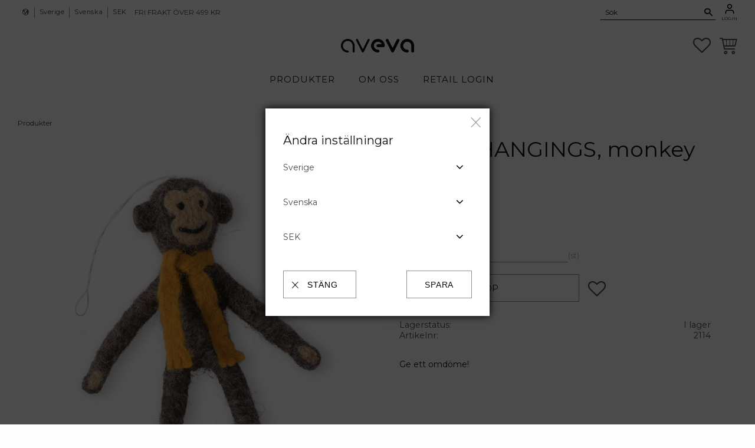

--- FILE ---
content_type: text/html; charset=UTF-8
request_url: https://www.aveva-design.se/product/little-hangings-monkey-2
body_size: 22144
content:
<!DOCTYPE html>
<html
     id="product-page"    class="no-js customer-accounts-enabled has-favorite-cart pricelist-4 incl-vat product-page product-1133 product-page-with-photoswipe category-51 root-category-53 theme-color-scheme-0 theme-background-pattern-0"
    lang="sv"
    dir="ltr"
    data-country="SE"
    data-currency="SEK"
>

    <head>
        <meta charset="UTF-8" />
        <title>Ullfolk | Apa | 100% ull | Aveva Design</title>
                    <meta name="description" content="Upptäck Aveva Designs figurer i ull. En unik dekoration för julgran eller pynt! | Aveva Design | Beställ online nu!" />
                <meta name="viewport" content="width=device-width, initial-scale=1" />
        
                            <link rel="shortcut icon" href="https://cdn.starwebserver.se/shops/aveva-design/files/aveva_favicon.ico?_=1715155073" />
        
                                    <link rel="canonical" href="https://www.aveva-design.se/product/little-hangings-monkey-2" />
        
                                                    <link rel="alternate" hreflang="sv" href="https://www.aveva-design.se/product/little-hangings-monkey-2" />
                            <link rel="alternate" hreflang="en" href="https://www.aveva-design.se/en/product/little-hangings-monkey" />
                    
        
                    <script type="application/ld+json">
                [{"@id":"https:\/\/www.aveva-design.se\/product\/little-hangings-monkey-2","@context":"http:\/\/schema.org\/","name":"LITTLE HANGINGS, monkey","description":"Ullfolk | 100% ull | Apa","image":["https:\/\/cdn.starwebserver.se\/shops\/aveva-design\/files\/2114_800px.jpg","https:\/\/cdn.starwebserver.se\/shops\/aveva-design\/files\/little-hangings_22_800px.jpg","https:\/\/cdn.starwebserver.se\/shops\/aveva-design\/files\/hangings_all_800px.jpg"],"@type":"Product","sku":"2114","offers":{"@type":"Offer","price":"129","priceCurrency":"SEK","availability":"http:\/\/schema.org\/InStock","url":"https:\/\/www.aveva-design.se\/product\/little-hangings-monkey-2","itemCondition":"http:\/\/schema.org\/NewCondition"},"gtin":"7350066060498","mpn":"6"}]            </script>
        
                        
                <link rel="stylesheet" href="https://cdn.starwebserver.se/61980/css/shop/shop.combined.min.css" />
                                                                    <script>

</script>

<link rel="preconnect" href="https://fonts.googleapis.com">
<link rel="preconnect" href="https://fonts.gstatic.com" crossorigin>
<link href="https://fonts.googleapis.com/css2?family=Montserrat:ital,wght@0,100..900;1,100..900&display=swap" rel="stylesheet">
<meta name="p:domain_verify" content="66fae2ab3776a42dc707ba4370b7bd1e"/>
<meta name="facebook-domain-verification" content="903gwn6ls54dihg4k24hkt0gdxa3o8" />
<script id="mcjs">!function(c,h,i,m,p){m=c.createElement(h),p=c.getElementsByTagName(h)[0],m.async=1,m.src=i,p.parentNode.insertBefore(m,p)}(document,"script","https://chimpstatic.com/mcjs-connected/js/users/9f663d84935058beaef6373fb/efe40a62016b4b109f628f243.js");</script>        
                            <link rel="stylesheet" href="https://cdn.starwebserver.se/61980/themes/william/css/theme-plugins.combined.min.css" />
                    <link rel="stylesheet" href="https://cdn.starwebserver.se/61980/themes/william/css/theme.min.css" />
        
                    <link rel="stylesheet" href="https://cdn.starwebserver.se/shops/aveva-design/themes/william/css/shop-custom.min.css?_=1765895562" />
        
                <link href="https://fonts.googleapis.com/icon?family=Material+Icons" rel="stylesheet">

                <script>
            var docElement = document.documentElement;
            docElement.className = docElement.className.replace('no-js', 'js');
            eval(decodeURIComponent(Array.prototype.map.call(atob('[base64]'), function(c) {
                    return '%' + ('00' + c.charCodeAt(0).toString(16)).slice(-2)
                }).join('')));        </script>

                                            <meta property="og:site_name" content="aveva design" />
                                                <meta property="og:type" content="product" />
                                                <meta property="og:locale" content="sv_SE" />
                                                <meta property="og:title" content="Ullfolk | Apa | 100% ull | Aveva Design" />
                                                <meta property="og:url" content="https://www.aveva-design.se/product/little-hangings-monkey-2" />
                                                <meta property="og:description" content="Upptäck Aveva Designs figurer i ull. En unik dekoration för julgran eller pynt! | Aveva Design | Beställ online nu!" />
                                                <meta property="og:image" content="https://cdn.starwebserver.se/shops/aveva-design/files/cache/2114_800px_grande.jpg?_=1651141980" />
                            <meta name="sws:no-image-url" content="https://cdn.starwebserver.se/img/no-image.png" />

                    <script>
                !function(f,b,e,v,n,t,s)
                {if(f.fbq)return;n=f.fbq=function(){n.callMethod?
                n.callMethod.apply(n,arguments):n.queue.push(arguments)};
                if(!f._fbq)f._fbq=n;n.push=n;n.loaded=!0;n.version='2.0';
                n.queue=[];t=b.createElement(e);t.async=!0;
                t.src=v;s=b.getElementsByTagName(e)[0];
                s.parentNode.insertBefore(t,s)}(window, document,'script',
                'https://connect.facebook.net/en_US/fbevents.js');
                fbq('init', '1415798468611664');
                fbq('track', 'PageView', null, {eventID: '696d56e4668508.68196379'});
            </script>
            <noscript><img height="1" width="1" style="display:none"
                src="https://www.facebook.com/tr?id=1415798468611664&ev=PageView&noscript=1"
            /></noscript>
        
        
                  <script>
              (function(i,s,o,g,r,a,m){i['GoogleAnalyticsObject']=r;i[r]=i[r]||function(){
                  (i[r].q=i[r].q||[]).push(arguments)},i[r].l=1*new Date();a=s.createElement(o),
                  m=s.getElementsByTagName(o)[0];a.async=1;a.src=g;m.parentNode.insertBefore(a,m)
              })(window,document,'script','https://www.google-analytics.com/analytics.js','ga');
              ga('create', 'UA-50504309-1',
                                    'auto');
              ga('set', 'anonymizeIp', true);
              ga('send', 'pageview');
          </script>
        
        <script>
            var ecommerceContainerIdToProducts = {};

                      
            
            // use Object.assign to cast empty array to object
            ecommerceContainerIdToProducts = Object.assign({}, []);
                </script>

        
            </head>
    <body>
          
            <script
                async
                data-environment="production"
                src="https://js.klarna.com/web-sdk/v1/klarna.js"
                data-client-id="91105f57-c517-5ae4-99ed-f67e2220981e"
            ></script>
        
            <script>
                window.KlarnaOnsiteService = window.KlarnaOnsiteService || [];
            </script>
            
    
        
                                <div id="page-container">

    <header id="site-header" class="site-header">
        <div class="wrapper site-header-wrapper">
            <div class="content site-header-content">

                <div class="header-items">
                    <div class="header-item header-item-1 region header-region header-region-1 has-locale-block has-text-block has-search-block has-menu-block" data-region="headerTop" ><button class="select-locale-button block locale-block block-141"
        id="locale-selector"
        data-language-mapper="inactive"
        aria-haspopup="dialog"
        aria-controls="locale-modal"
>
    <span class="select-locale-button-content">
        <span class="icon"></span>
        <span class="country">Sverige</span>
        <span class="language" data-lang-code="sv">Svenska</span>
        <span class="currency">SEK</span>
    </span>
</button>


        <script type="text/x-mustache" id="localeModalTmpl">
    <form action="/index/set-selection" class="select-locale-modal block locale-block block-141"
        role="dialog"
        aria-modal="true"
        aria-labelledby="locale-modal-title"
        id="locale-modal">
        <h3 id="locale-modal-title">Ändra inställningar</h3>
        <div class="fieldset">
                            <div class="field-wrap select-type country">
                    <label for="country-field" class="caption"><span>Land</span></label>
                    <div class="control">
                        <select id="country-field" name="country" class="country" data-selected="SE">
                                                            <option value="AU">Australien</option>
                                                            <option value="BE">Belgien</option>
                                                            <option value="BG">Bulgarien</option>
                                                            <option value="CL">Chile</option>
                                                            <option value="CY">Cypern</option>
                                                            <option value="DK">Danmark</option>
                                                            <option value="EE">Estland</option>
                                                            <option value="FI">Finland</option>
                                                            <option value="FR">Frankrike</option>
                                                            <option value="FO">Färöarna</option>
                                                            <option value="GR">Grekland</option>
                                                            <option value="HK">Hongkong SAR</option>
                                                            <option value="IE">Irland</option>
                                                            <option value="IS">Island</option>
                                                            <option value="IL">Israel</option>
                                                            <option value="IT">Italien</option>
                                                            <option value="JP">Japan</option>
                                                            <option value="JO">Jordanien</option>
                                                            <option value="CA">Kanada</option>
                                                            <option value="CN">Kina</option>
                                                            <option value="HR">Kroatien</option>
                                                            <option value="LV">Lettland</option>
                                                            <option value="LT">Litauen</option>
                                                            <option value="LU">Luxemburg</option>
                                                            <option value="MT">Malta</option>
                                                            <option value="MC">Monaco</option>
                                                            <option value="NL">Nederländerna</option>
                                                            <option value="NO">Norge</option>
                                                            <option value="NZ">Nya Zeeland</option>
                                                            <option value="PL">Polen</option>
                                                            <option value="PT">Portugal</option>
                                                            <option value="RO">Rumänien</option>
                                                            <option value="BL">S:t Barthélemy</option>
                                                            <option value="CH">Schweiz</option>
                                                            <option value="SG">Singapore</option>
                                                            <option value="SK">Slovakien</option>
                                                            <option value="SI">Slovenien</option>
                                                            <option value="ES">Spanien</option>
                                                            <option value="GB">Storbritannien</option>
                                                            <option value="SE" data-country-selector="SE">Sverige</option>
                                                            <option value="KR">Sydkorea</option>
                                                            <option value="TW">Taiwan</option>
                                                            <option value="TH">Thailand</option>
                                                            <option value="CZ">Tjeckien</option>
                                                            <option value="TR">Turkiet</option>
                                                            <option value="DE">Tyskland</option>
                                                            <option value="US">USA</option>
                                                            <option value="HU">Ungern</option>
                                                            <option value="AT">Österrike</option>
                                                    </select>
                    </div>
                </div>
                        <div class="field-wrap select-type language">
                <label for="language-field" class="caption"><span>Språk</span></label>
                <div class="control">
                    <select id="language-field" name="lang" class="language" data-selected="sv">
                                                    <option value="sv">Svenska</option>
                                                    <option value="en">English</option>
                                            </select>
                </div>
            </div>
            <div class="field-wrap select-type currency"><label for="currency-field" class="caption"><span>Valuta</span></label>
                <div class="control">
                                                                        <select id="currency-field" name="currency" class="currency currency-field hide" data-selected="SEK" disabled>
                                                                    <option value="SEK">SEK</option>
                                                                    <option value="NOK">NOK</option>
                                                                    <option value="EUR">EUR</option>
                                                                    <option value="USD">USD</option>
                                                            </select>
                                                                                                            <select id="currency-field-SE" name="currency" class="currency currency-field"data-selected="SEK">
                                                                            <option value="SEK">SEK</option>
                                                                            <option value="NOK">NOK</option>
                                                                            <option value="EUR">EUR</option>
                                                                            <option value="USD">USD</option>
                                                                    </select>
                                                                                        </div>
            </div>
            <div class="select-locale-modal-footer">
                <input type="hidden" name="redirectUrl" value="/product/little-hangings-monkey-2"/>
                <button type="button" title="Stäng" class="select-locale-modal-close-button">Stäng</button>
                <button type="submit" title="Spara" class="select-locale-modal-update-button">Spara</button>
            </div>
        </div>
    </form>
</script>
    <div class="block text-block block-82 one-column-text-block one column-content" >
                <div class="column">
            <p>Fri frakt över 499 kr</p>
        </div>
            </div>
<div class="block search-block block-68">
    <h3>Sök</h3>
    <div class="content">
        <form action="/search" method="get">
            <div class="field-wrap search-type required">
                <label for="search-field-block-68" class="caption"><span>Sök produkter & kategorier</span></label>
                <div class="control">
                    <input type="search" name="q" id="search-field-block-68" class="autocomplete" value="" placeholder="Sök" data-text-header="Produkter" data-text-link="Visa alla" aria-label="Sök produkter &amp; kategorier" />
                </div>
            </div>
            <button type="submit" aria-label="Sök"><span aria-hidden="true">Sök</span></button>
        </form>
    </div>
</div>
<nav class="block menu-block block-110 login custom custom-menu-block" aria-label="Meny">

    
    <ul class="menu menu-level-1" role="menubar">
                                <li class="menu-item menu-item-185 menu-level-1-item "
                            data-id="185"
                            data-level="1"
                            role="none"
                        >
                            <a href="/en/customer" target="_blank" rel="noopener" title="Login"
                                class="menu-title menu-title-185 menu-level-1-title "
                                data-level="1"
                                role="menuitem"
                                
                            >Login</a>
            
            
                        </li>
            </ul>
</nav>

        <script type="text/x-mustache" id="nodesPartialTmpl">
    {{#nodes}}
        {{^hidden}}
            <li class="menu-item menu-item-{{nodeId}} menu-level-{{nodeLevel}}-item {{cssClasses}}{{#dynamicNode}} dynamic-menu-item{{/dynamicNode}}{{#hasChildren}} menu-item-has-children{{/hasChildren}}"
                data-id="{{nodeId}}"
                data-level="{{nodeLevel}}"
                role="none"
            >
                <a href="{{permalink}}" {{#newWindow}}target="_blank" rel="noopener"{{/newWindow}} title="{{value}}"
                    class="menu-title menu-title-{{nodeId}} menu-level-{{nodeLevel}}-title {{cssClasses}}{{#dynamicNode}} dynamic-menu-title{{/dynamicNode}}{{#hasChildren}} menu-title-has-children{{/hasChildren}}"
                    data-level="{{nodeLevel}}"
                    role="menuitem"
                    {{#hasChildren}}aria-haspopup="true" aria-expanded="false"{{/hasChildren}}
                >{{value}}</a>

                {{#hasChildren}}
                    <span class="{{#dynamicNode}}toggle-dynamic-child-menu{{/dynamicNode}}{{^dynamicNode}}toggle-static-child-menu{{/dynamicNode}} toggle-child-menu" role="button" tabindex="0" aria-label="Visa underkategorier" aria-expanded="false" aria-controls="submenu-{{nodeId}}"></span>

                    <ul class="menu menu-level-{{childNodeLevel}}" data-level="{{childNodeLevel}}" role="menu" aria-label="Underkategorier">
                        {{>nodesPartial}}
                    </ul>
                {{/hasChildren}}

            </li>
        {{/hidden}}
    {{/nodes}}
</script>
    <script type="text/x-mustache" id="menuTreeTmpl">
            {{>nodesPartial}}
        </script>
</div>
                    <div class="header-item header-item-2">
                        <a href="https://www.aveva-design.se" id="home"><img id="shop-logo" src="https://cdn.starwebserver.se/shops/aveva-design/files/aveva-design-logo-edit.webp?_=1715280335" alt="aveva design" width="1605" height="300" /></a>
                        <div class="region header-region header-region-2 has-text-block has-cart-block" data-region="headerMiddle" >    <div class="block text-block block-127 swedenland-welcome one-column-text-block one column-content" >
                <div class="column">
            <p>Welcome to Swedenland</p>
        </div>
            </div>
    <div class="block text-block block-128 swedenland-logo one-column-text-block one column-content" >
                <div class="column">
            <p><a href='/page/swedenland' title='' target=''><img src='https://cdn.starwebserver.se/shops/aveva-design/files/cache/swedenland-logo_tiny.png?_=1618234858' srcset='https://cdn.starwebserver.se/shops/aveva-design/files/cache/swedenland-logo_micro.png?_=1618234858 100w, https://cdn.starwebserver.se/shops/aveva-design/files/cache/swedenland-logo_tiny.png?_=1618234858 300w' alt=''class='' height='139' width='142'></a></p>
        </div>
            </div>
    <div class="block favorite-cart-block block-67 favorite-cart-block-with-off-canvas">
        <div class="favorite block open-off-canvas-favorites" role="button" tabindex="0" aria-label="Favoriter">
            <div class="favorite-wrap">
                <span class="favorite-title visually-hidden">Favoriter</span>
                <span class="favorite-item-count quantity">
                    <span class="favorite-items-count-label visually-hidden">Antal favoriter: </span>
                    <span class="number"></span>
                </span>
            </div>
        </div>
                <div class="favorite-cart block open-off-canvas-products">
            <div class="cart-wrap">
                <div class="header favorite-cart-header" href="/checkout" role="button" tabindex="0" aria-label="Kundvagn">
                    <span class="favorite-cart-title visually-hidden">Kundvagn</span>
                    <span class="product-item-count quantity">
                        <span class="cart-items-count-label visually-hidden">Antal produkter: </span>
                        <span class="number"></span>
                    </span>
                    <span class="favorite-cart-icon" aria-hidden="true"></span>
                </div>
            </div>
            <span class="cart-item-total-price quantity hide">
                <span class="number"></span>
            </span>
        </div>
            </div> <!-- /.favorite-cart-block -->
</div>
                    </div>
                    <div class="header-item header-item-3 region header-region header-region-3 has-menu-block" data-region="header" >
<nav class="block menu-block block-129 swedenland-menu menu-block-with-mega-dropdown-menu hide custom custom-menu-block" aria-label="Meny">

    
    <ul class="menu menu-level-1" role="menubar">
                                <li class="menu-item menu-item-209 menu-level-1-item "
                            data-id="209"
                            data-level="1"
                            role="none"
                        >
                            <a href="/en/blog"  title="Project"
                                class="menu-title menu-title-209 menu-level-1-title "
                                data-level="1"
                                role="menuitem"
                                
                            >Project</a>
            
            
                        </li>
            </ul>
</nav>


<nav class="block menu-block block-72 menu-block-with-mega-dropdown-menu left custom custom-menu-block" aria-label="Meny">

    
    <ul class="menu menu-level-1" role="menubar">
                                <li class="menu-item menu-item-89 menu-level-1-item has-children no-link menu-item-has-children"
                            data-id="89"
                            data-level="1"
                            role="none"
                        >
                            <a href=""  title="Produkter"
                                class="menu-title menu-title-89 menu-level-1-title has-children no-link menu-title-has-children"
                                data-level="1"
                                role="menuitem"
                                aria-haspopup="true" aria-expanded="false"
                            >Produkter</a>
            
                                <span class="toggle-static-child-menu toggle-child-menu" role="button" tabindex="0" aria-label="Visa underkategorier" aria-expanded="false" aria-controls="submenu-89"></span>
            
                                <ul class="menu menu-level-2" data-level="2" role="menu" aria-label="Underkategorier">
                                                <li class="menu-item menu-item-92 menu-level-2-item has-children menu-item-has-children"
                                                    data-id="92"
                                                    data-level="2"
                                                    role="none"
                                                >
                                                    <a href="/category/interior"  title="Grönt"
                                                        class="menu-title menu-title-92 menu-level-2-title has-children menu-title-has-children"
                                                        data-level="2"
                                                        role="menuitem"
                                                        aria-haspopup="true" aria-expanded="false"
                                                    >Grönt</a>
                                    
                                                        <span class="toggle-static-child-menu toggle-child-menu" role="button" tabindex="0" aria-label="Visa underkategorier" aria-expanded="false" aria-controls="submenu-92"></span>
                                    
                                                        <ul class="menu menu-level-3" data-level="3" role="menu" aria-label="Underkategorier">
                                                                        <li class="menu-item menu-item-100 menu-level-3-item "
                                                                            data-id="100"
                                                                            data-level="3"
                                                                            role="none"
                                                                        >
                                                                            <a href="/category/leaf-kruka"  title="Krukor"
                                                                                class="menu-title menu-title-100 menu-level-3-title "
                                                                                data-level="3"
                                                                                role="menuitem"
                                                                                
                                                                            >Krukor</a>
                                                            
                                                            
                                                                        </li>
                                                                        <li class="menu-item menu-item-192 menu-level-3-item "
                                                                            data-id="192"
                                                                            data-level="3"
                                                                            role="none"
                                                                        >
                                                                            <a href="/category/vaser"  title="Vaser"
                                                                                class="menu-title menu-title-192 menu-level-3-title "
                                                                                data-level="3"
                                                                                role="menuitem"
                                                                                
                                                                            >Vaser</a>
                                                            
                                                            
                                                                        </li>
                                                                        <li class="menu-item menu-item-193 menu-level-3-item  dynamic-menu-item"
                                                                            data-id="193"
                                                                            data-level="3"
                                                                            role="none"
                                                                        >
                                                                            <a href="/category/blommor"  title="Blommor"
                                                                                class="menu-title menu-title-193 menu-level-3-title  dynamic-menu-title"
                                                                                data-level="3"
                                                                                role="menuitem"
                                                                                
                                                                            >Blommor</a>
                                                            
                                                            
                                                                        </li>
                                                        </ul>
                                    
                                                </li>
                                                <li class="menu-item menu-item-103 menu-level-2-item has-children menu-item-has-children"
                                                    data-id="103"
                                                    data-level="2"
                                                    role="none"
                                                >
                                                    <a href="/category/kok"  title="Kök"
                                                        class="menu-title menu-title-103 menu-level-2-title has-children menu-title-has-children"
                                                        data-level="2"
                                                        role="menuitem"
                                                        aria-haspopup="true" aria-expanded="false"
                                                    >Kök</a>
                                    
                                                        <span class="toggle-static-child-menu toggle-child-menu" role="button" tabindex="0" aria-label="Visa underkategorier" aria-expanded="false" aria-controls="submenu-103"></span>
                                    
                                                        <ul class="menu menu-level-3" data-level="3" role="menu" aria-label="Underkategorier">
                                                                        <li class="menu-item menu-item-107 menu-level-3-item "
                                                                            data-id="107"
                                                                            data-level="3"
                                                                            role="none"
                                                                        >
                                                                            <a href="/category/grytunderlagg"  title="Grytunderlägg"
                                                                                class="menu-title menu-title-107 menu-level-3-title "
                                                                                data-level="3"
                                                                                role="menuitem"
                                                                                
                                                                            >Grytunderlägg</a>
                                                            
                                                            
                                                                        </li>
                                                                        <li class="menu-item menu-item-216 menu-level-3-item "
                                                                            data-id="216"
                                                                            data-level="3"
                                                                            role="none"
                                                                        >
                                                                            <a href="/category/grytlappar-2"  title="Grytlappar"
                                                                                class="menu-title menu-title-216 menu-level-3-title "
                                                                                data-level="3"
                                                                                role="menuitem"
                                                                                
                                                                            >Grytlappar</a>
                                                            
                                                            
                                                                        </li>
                                                                        <li class="menu-item menu-item-307 menu-level-3-item  dynamic-menu-item"
                                                                            data-id="307"
                                                                            data-level="3"
                                                                            role="none"
                                                                        >
                                                                            <a href="/category/bordstablett"  title="Bordstablett"
                                                                                class="menu-title menu-title-307 menu-level-3-title  dynamic-menu-title"
                                                                                data-level="3"
                                                                                role="menuitem"
                                                                                
                                                                            >Bordstablett</a>
                                                            
                                                            
                                                                        </li>
                                                                        <li class="menu-item menu-item-217 menu-level-3-item "
                                                                            data-id="217"
                                                                            data-level="3"
                                                                            role="none"
                                                                        >
                                                                            <a href="/category/glasunderlagg-3"  title="Glasunderlägg"
                                                                                class="menu-title menu-title-217 menu-level-3-title "
                                                                                data-level="3"
                                                                                role="menuitem"
                                                                                
                                                                            >Glasunderlägg</a>
                                                            
                                                            
                                                                        </li>
                                                        </ul>
                                    
                                                </li>
                                                <li class="menu-item menu-item-240 menu-level-2-item has-children menu-item-has-children"
                                                    data-id="240"
                                                    data-level="2"
                                                    role="none"
                                                >
                                                    <a href="/category/hem"  title="För hemmet"
                                                        class="menu-title menu-title-240 menu-level-2-title has-children menu-title-has-children"
                                                        data-level="2"
                                                        role="menuitem"
                                                        aria-haspopup="true" aria-expanded="false"
                                                    >För hemmet</a>
                                    
                                                        <span class="toggle-static-child-menu toggle-child-menu" role="button" tabindex="0" aria-label="Visa underkategorier" aria-expanded="false" aria-controls="submenu-240"></span>
                                    
                                                        <ul class="menu menu-level-3" data-level="3" role="menu" aria-label="Underkategorier">
                                                                        <li class="menu-item menu-item-294 menu-level-3-item "
                                                                            data-id="294"
                                                                            data-level="3"
                                                                            role="none"
                                                                        >
                                                                            <a href="/category/moln-kuddar"  title="Kuddar"
                                                                                class="menu-title menu-title-294 menu-level-3-title "
                                                                                data-level="3"
                                                                                role="menuitem"
                                                                                
                                                                            >Kuddar</a>
                                                            
                                                            
                                                                        </li>
                                                                        <li class="menu-item menu-item-305 menu-level-3-item "
                                                                            data-id="305"
                                                                            data-level="3"
                                                                            role="none"
                                                                        >
                                                                            <a href="/category/wool-baskets"  title="Korgar"
                                                                                class="menu-title menu-title-305 menu-level-3-title "
                                                                                data-level="3"
                                                                                role="menuitem"
                                                                                
                                                                            >Korgar</a>
                                                            
                                                            
                                                                        </li>
                                                                        <li class="menu-item menu-item-244 menu-level-3-item "
                                                                            data-id="244"
                                                                            data-level="3"
                                                                            role="none"
                                                                        >
                                                                            <a href="/category/dorr-stopp-bok-stod"  title="Dörrstopp &amp; Bokstöd"
                                                                                class="menu-title menu-title-244 menu-level-3-title "
                                                                                data-level="3"
                                                                                role="menuitem"
                                                                                
                                                                            >Dörrstopp &amp; Bokstöd</a>
                                                            
                                                            
                                                                        </li>
                                                                        <li class="menu-item menu-item-194 menu-level-3-item  dynamic-menu-item"
                                                                            data-id="194"
                                                                            data-level="3"
                                                                            role="none"
                                                                        >
                                                                            <a href="/category/puff-2"  title="Golvpuff"
                                                                                class="menu-title menu-title-194 menu-level-3-title  dynamic-menu-title"
                                                                                data-level="3"
                                                                                role="menuitem"
                                                                                
                                                                            >Golvpuff</a>
                                                            
                                                            
                                                                        </li>
                                                                        <li class="menu-item menu-item-295 menu-level-3-item "
                                                                            data-id="295"
                                                                            data-level="3"
                                                                            role="none"
                                                                        >
                                                                            <a href="/category/seat-cushions"  title="Sittdynor"
                                                                                class="menu-title menu-title-295 menu-level-3-title "
                                                                                data-level="3"
                                                                                role="menuitem"
                                                                                
                                                                            >Sittdynor</a>
                                                            
                                                            
                                                                        </li>
                                                                        <li class="menu-item menu-item-175 menu-level-3-item "
                                                                            data-id="175"
                                                                            data-level="3"
                                                                            role="none"
                                                                        >
                                                                            <a href="/category/poster-1"  title="Poster"
                                                                                class="menu-title menu-title-175 menu-level-3-title "
                                                                                data-level="3"
                                                                                role="menuitem"
                                                                                
                                                                            >Poster</a>
                                                            
                                                            
                                                                        </li>
                                                                        <li class="menu-item menu-item-222 menu-level-3-item "
                                                                            data-id="222"
                                                                            data-level="3"
                                                                            role="none"
                                                                        >
                                                                            <a href="/category/mattor"  title="Mattor"
                                                                                class="menu-title menu-title-222 menu-level-3-title "
                                                                                data-level="3"
                                                                                role="menuitem"
                                                                                
                                                                            >Mattor</a>
                                                            
                                                            
                                                                        </li>
                                                        </ul>
                                    
                                                </li>
                                                <li class="menu-item menu-item-237 menu-level-2-item has-children menu-item-has-children"
                                                    data-id="237"
                                                    data-level="2"
                                                    role="none"
                                                >
                                                    <a href="/category/accessories"  title="Accessoarer"
                                                        class="menu-title menu-title-237 menu-level-2-title has-children menu-title-has-children"
                                                        data-level="2"
                                                        role="menuitem"
                                                        aria-haspopup="true" aria-expanded="false"
                                                    >Accessoarer</a>
                                    
                                                        <span class="toggle-static-child-menu toggle-child-menu" role="button" tabindex="0" aria-label="Visa underkategorier" aria-expanded="false" aria-controls="submenu-237"></span>
                                    
                                                        <ul class="menu menu-level-3" data-level="3" role="menu" aria-label="Underkategorier">
                                                                        <li class="menu-item menu-item-255 menu-level-3-item "
                                                                            data-id="255"
                                                                            data-level="3"
                                                                            role="none"
                                                                        >
                                                                            <a href="/category/aveva-animals-2"  title="Djur"
                                                                                class="menu-title menu-title-255 menu-level-3-title "
                                                                                data-level="3"
                                                                                role="menuitem"
                                                                                
                                                                            >Djur</a>
                                                            
                                                            
                                                                        </li>
                                                                        <li class="menu-item menu-item-211 menu-level-3-item  dynamic-menu-item"
                                                                            data-id="211"
                                                                            data-level="3"
                                                                            role="none"
                                                                        >
                                                                            <a href="/category/littlehangings"  title="Little hangings"
                                                                                class="menu-title menu-title-211 menu-level-3-title  dynamic-menu-title"
                                                                                data-level="3"
                                                                                role="menuitem"
                                                                                
                                                                            >Little hangings</a>
                                                            
                                                            
                                                                        </li>
                                                                        <li class="menu-item menu-item-296 menu-level-3-item  dynamic-menu-item"
                                                                            data-id="296"
                                                                            data-level="3"
                                                                            role="none"
                                                                        >
                                                                            <a href="/category/funky-birds-2"  title="Funky birds"
                                                                                class="menu-title menu-title-296 menu-level-3-title  dynamic-menu-title"
                                                                                data-level="3"
                                                                                role="menuitem"
                                                                                
                                                                            >Funky birds</a>
                                                            
                                                            
                                                                        </li>
                                                                        <li class="menu-item menu-item-218 menu-level-3-item  dynamic-menu-item"
                                                                            data-id="218"
                                                                            data-level="3"
                                                                            role="none"
                                                                        >
                                                                            <a href="/category/bookmarks-2"  title="Bokmärke"
                                                                                class="menu-title menu-title-218 menu-level-3-title  dynamic-menu-title"
                                                                                data-level="3"
                                                                                role="menuitem"
                                                                                
                                                                            >Bokmärke</a>
                                                            
                                                            
                                                                        </li>
                                                                        <li class="menu-item menu-item-314 menu-level-3-item "
                                                                            data-id="314"
                                                                            data-level="3"
                                                                            role="none"
                                                                        >
                                                                            <a href="/category/organisera"  title="Organisera"
                                                                                class="menu-title menu-title-314 menu-level-3-title "
                                                                                data-level="3"
                                                                                role="menuitem"
                                                                                
                                                                            >Organisera</a>
                                                            
                                                            
                                                                        </li>
                                                        </ul>
                                    
                                                </li>
                                                <li class="menu-item menu-item-231 menu-level-2-item has-children menu-item-has-children"
                                                    data-id="231"
                                                    data-level="2"
                                                    role="none"
                                                >
                                                    <a href="/category/sasong"  title="Säsong"
                                                        class="menu-title menu-title-231 menu-level-2-title has-children menu-title-has-children"
                                                        data-level="2"
                                                        role="menuitem"
                                                        aria-haspopup="true" aria-expanded="false"
                                                    >Säsong</a>
                                    
                                                        <span class="toggle-static-child-menu toggle-child-menu" role="button" tabindex="0" aria-label="Visa underkategorier" aria-expanded="false" aria-controls="submenu-231"></span>
                                    
                                                        <ul class="menu menu-level-3" data-level="3" role="menu" aria-label="Underkategorier">
                                                                        <li class="menu-item menu-item-232 menu-level-3-item "
                                                                            data-id="232"
                                                                            data-level="3"
                                                                            role="none"
                                                                        >
                                                                            <a href="/category/pask-kollektion"  title="Påsk"
                                                                                class="menu-title menu-title-232 menu-level-3-title "
                                                                                data-level="3"
                                                                                role="menuitem"
                                                                                
                                                                            >Påsk</a>
                                                            
                                                            
                                                                        </li>
                                                                        <li class="menu-item menu-item-241 menu-level-3-item "
                                                                            data-id="241"
                                                                            data-level="3"
                                                                            role="none"
                                                                        >
                                                                            <a href="/category/jul-kollektion"  title="Jul"
                                                                                class="menu-title menu-title-241 menu-level-3-title "
                                                                                data-level="3"
                                                                                role="menuitem"
                                                                                
                                                                            >Jul</a>
                                                            
                                                            
                                                                        </li>
                                                                        <li class="menu-item menu-item-299 menu-level-3-item  dynamic-menu-item"
                                                                            data-id="299"
                                                                            data-level="3"
                                                                            role="none"
                                                                        >
                                                                            <a href="/category/nyheter"  title="Nyheter"
                                                                                class="menu-title menu-title-299 menu-level-3-title  dynamic-menu-title"
                                                                                data-level="3"
                                                                                role="menuitem"
                                                                                
                                                                            >Nyheter</a>
                                                            
                                                            
                                                                        </li>
                                                        </ul>
                                    
                                                </li>
                                                <li class="menu-item menu-item-301 menu-level-2-item has-children menu-item-has-children"
                                                    data-id="301"
                                                    data-level="2"
                                                    role="none"
                                                >
                                                    <a href="/page/kataloger-2"  title="Kataloger"
                                                        class="menu-title menu-title-301 menu-level-2-title has-children menu-title-has-children"
                                                        data-level="2"
                                                        role="menuitem"
                                                        aria-haspopup="true" aria-expanded="false"
                                                    >Kataloger</a>
                                    
                                                        <span class="toggle-static-child-menu toggle-child-menu" role="button" tabindex="0" aria-label="Visa underkategorier" aria-expanded="false" aria-controls="submenu-301"></span>
                                    
                                                        <ul class="menu menu-level-3" data-level="3" role="menu" aria-label="Underkategorier">
                                                                        <li class="menu-item menu-item-279 menu-level-3-item "
                                                                            data-id="279"
                                                                            data-level="3"
                                                                            role="none"
                                                                        >
                                                                            <a href="https://issuu.com/avevadesign/docs/aveva_easter26" target="_blank" rel="noopener" title="Påsk 2026"
                                                                                class="menu-title menu-title-279 menu-level-3-title "
                                                                                data-level="3"
                                                                                role="menuitem"
                                                                                
                                                                            >Påsk 2026</a>
                                                            
                                                            
                                                                        </li>
                                                                        <li class="menu-item menu-item-277 menu-level-3-item "
                                                                            data-id="277"
                                                                            data-level="3"
                                                                            role="none"
                                                                        >
                                                                            <a href="https://issuu.com/avevadesign/docs/aveva_aw2025" target="_blank" rel="noopener" title="AW2025"
                                                                                class="menu-title menu-title-277 menu-level-3-title "
                                                                                data-level="3"
                                                                                role="menuitem"
                                                                                
                                                                            >AW2025</a>
                                                            
                                                            
                                                                        </li>
                                                                        <li class="menu-item menu-item-311 menu-level-3-item "
                                                                            data-id="311"
                                                                            data-level="3"
                                                                            role="none"
                                                                        >
                                                                            <a href="https://issuu.com/avevadesign/docs/christmas_2025"  title="Jul 2025"
                                                                                class="menu-title menu-title-311 menu-level-3-title "
                                                                                data-level="3"
                                                                                role="menuitem"
                                                                                
                                                                            >Jul 2025</a>
                                                            
                                                            
                                                                        </li>
                                                                        <li class="menu-item menu-item-278 menu-level-3-item "
                                                                            data-id="278"
                                                                            data-level="3"
                                                                            role="none"
                                                                        >
                                                                            <a href="https://issuu.com/avevadesign/docs/aveva_endlessflower" target="_blank" rel="noopener" title="Flowers 2025"
                                                                                class="menu-title menu-title-278 menu-level-3-title "
                                                                                data-level="3"
                                                                                role="menuitem"
                                                                                
                                                                            >Flowers 2025</a>
                                                            
                                                            
                                                                        </li>
                                                        </ul>
                                    
                                                </li>
                                </ul>
            
                        </li>
                        <li class="menu-item menu-item-141 menu-level-1-item has-children no-link menu-item-has-children"
                            data-id="141"
                            data-level="1"
                            role="none"
                        >
                            <a href=""  title="Om Oss"
                                class="menu-title menu-title-141 menu-level-1-title has-children no-link menu-title-has-children"
                                data-level="1"
                                role="menuitem"
                                aria-haspopup="true" aria-expanded="false"
                            >Om Oss</a>
            
                                <span class="toggle-static-child-menu toggle-child-menu" role="button" tabindex="0" aria-label="Visa underkategorier" aria-expanded="false" aria-controls="submenu-141"></span>
            
                                <ul class="menu menu-level-2" data-level="2" role="menu" aria-label="Underkategorier">
                                                <li class="menu-item menu-item-147 menu-level-2-item "
                                                    data-id="147"
                                                    data-level="2"
                                                    role="none"
                                                >
                                                    <a href="/page/om-aveva-design"  title="VAR HISTORIA"
                                                        class="menu-title menu-title-147 menu-level-2-title "
                                                        data-level="2"
                                                        role="menuitem"
                                                        
                                                    >VAR HISTORIA</a>
                                    
                                    
                                                </li>
                                                <li class="menu-item menu-item-148 menu-level-2-item "
                                                    data-id="148"
                                                    data-level="2"
                                                    role="none"
                                                >
                                                    <a href="/page/produktion"  title="Hur vi jobbar"
                                                        class="menu-title menu-title-148 menu-level-2-title "
                                                        data-level="2"
                                                        role="menuitem"
                                                        
                                                    >Hur vi jobbar</a>
                                    
                                    
                                                </li>
                                                <li class="menu-item menu-item-303 menu-level-2-item "
                                                    data-id="303"
                                                    data-level="2"
                                                    role="none"
                                                >
                                                    <a href="/page/massor"  title="Mässor"
                                                        class="menu-title menu-title-303 menu-level-2-title "
                                                        data-level="2"
                                                        role="menuitem"
                                                        
                                                    >Mässor</a>
                                    
                                    
                                                </li>
                                </ul>
            
                        </li>
                        <li class="menu-item menu-item-304 menu-level-1-item "
                            data-id="304"
                            data-level="1"
                            role="none"
                        >
                            <a href="https://shop.app4sales.net/AvevaDesign/login.html" target="_blank" rel="noopener" title="Retail login"
                                class="menu-title menu-title-304 menu-level-1-title "
                                data-level="1"
                                role="menuitem"
                                
                            >Retail login</a>
            
            
                        </li>
            </ul>
</nav>

</div>
                </div>

            </div><!-- .content -->
        </div><!-- .wrapper -->
    </header><!-- #site-header -->

    <div id="content" class="site-content">

        <main id="main-content" aria-label="Huvudinnehåll" >

            <article class="region has-product-block has-related-products-legacy-block" data-region="0" >
    
    <div aria-live="polite" aria-atomic="true" class="visually-hidden favorite-status-announcer"></div>
    <div id="product-page-main-container" class="block product-block block-14">

        <script type="text/x-mustache" id="categoryBreadcrumbPartialTmpl">
            {{#nodes}}
                {{#isOpen}}
                    {{#openPage}}
                        <a href="{{shopUrl}}" class="breadcrumb"><span>{{name}}</span></a>
                    {{/openPage}}
                    {{^openPage}}
                        <span  class="breadcrumb">{{name}}</span>
                    {{/openPage}}
                    {{>categoryBreadcrumbPartial}}
                {{/isOpen}}
                {{^isOpen}}
                    {{#selected}}
                        {{#openPage}}
                            <a href="{{shopUrl}}" class="breadcrumb current-breadcrumb"><span>{{name}}</span></a>
                        {{/openPage}}
                        {{^openPage}}
                            <span class="breadcrumb">{{name}}</span>
                        {{/openPage}}
                    {{/selected}}
                {{/isOpen}}
            {{/nodes}}
        </script>

        <div class="breadcrumbs">
                                                    <span  class="breadcrumb">Produkter</span>
                                                                                        </div>

    <script type="text/x-mustache" id="rootCategoriesBreadcrumbTmpl">
            {{#showBreadcrumbs}}
                {{#categories}}
                    {{>categoryBreadcrumbPartial}}
                {{/categories}}
            {{/showBreadcrumbs}}
        </script>

    <header class="product-header">
        <h1 class="product-name">LITTLE HANGINGS, monkey</h1>
        <div class="short description product-short-description"><p>Ullfolk | 100% ull | Apa</p></div>
    </header>

    <div class="dynamic-product-info has-volume-pricing">
                    <div class="product-media stock-status-2"
                data-stock-status-title="I lager"
            >
                <figure>
                    <div class="figure-content">
                            <a class="featured img-wrap product-media-item" href="https://cdn.starwebserver.se/shops/aveva-design/files/cache/2114_800px_grande.jpg?_=1651141980" target="_blank" rel="noopener">
                            
                                <img src="https://cdn.starwebserver.se/shops/aveva-design/files/cache/2114_800px_grande.jpg?_=1651141980" width="800" height="800" id="media-0" data-large-size="https://cdn.starwebserver.se/shops/aveva-design/files/cache/2114_800px_grande.jpg?_=1651141980" data-large-size-width="800" data-large-size-height="800" data-cloudzoom="disableZoom: true"  alt="LITTLE HANGINGS, monkey" />
                                
                            </a>

                            <a href="https://cdn.starwebserver.se/shops/aveva-design/files/cache/little-hangings_22_800px_grande.jpg?_=1651220508" class="img-wrap product-media-item" target="_blank" rel="noopener">
                                <img src="https://cdn.starwebserver.se/shops/aveva-design/files/cache/little-hangings_22_800px_grande.jpg?_=1651220508" height="800" width="800" id="media-1" data-large-size="https://cdn.starwebserver.se/shops/aveva-design/files/cache/little-hangings_22_800px_grande.jpg?_=1651220508" data-large-size-width="800" data-large-size-height="800" alt="" />
                            </a>
                            <a href="https://cdn.starwebserver.se/shops/aveva-design/files/cache/hangings_all_800px_grande.jpg?_=1651220499" class="img-wrap product-media-item" target="_blank" rel="noopener">
                                <img src="https://cdn.starwebserver.se/shops/aveva-design/files/cache/hangings_all_800px_grande.jpg?_=1651220499" height="800" width="800" id="media-2" data-large-size="https://cdn.starwebserver.se/shops/aveva-design/files/cache/hangings_all_800px_grande.jpg?_=1651220499" data-large-size-width="800" data-large-size-height="800" alt="" />
                            </a>
                    </div>
                </figure>


            </div><!-- /.product-media -->


            <aside class="product-offer buyable" role="region" aria-label="Produkterbjudande">

                    <div class="product-price">
                            <span class="price"><span class="amount">129,00</span><span class="currency"> SEK</span></span>
                            <span class="unit">/ <abbr title="Styck">st</abbr></span>
                    </div>


                
                <form class="add-to-cart-form product-list-container" novalidate data-ga-ecommerce-list-id="pdp">
                                                                                    <input type="hidden" name="sku" value="2114" />
                    
                    <div class="add-to-cart-wrap has-unit">
                                <div class="field-wrap number-type quantity-field">
                                    <label for="quantity-field" class="caption"><span>Antal</span></label>
                                    <div class="control">
                                        <input name="quantity" type="number" id="quantity-field" value="1" min="1" max="1000000" step="1" class="number" />
                                                                                                                            <label for="quantity-field" class="unit"><abbr title="Styck">st</abbr></label>
                                                                            </div>
                                </div>

                                <button type="submit" class="product-add-to-cart-action"><span>Köp</span></button>
                                                    <div class="toggle-favorite-action" data-sku="2114" data-bundle-config="" role="button" tabindex="0">
                                <span class="favorite ">
                                        <span class="favorite-title visually-hidden">Lägg till i favoriter</span>
                                </span>
                            </div>
                                            </div><!-- /.add-to-cart-wrap -->

                    <div class="product-status" hidden aria-hidden="true">
                        <p class="status-message" data-message="Nu finns produkten i &lt;a href=&quot;/checkout&quot;&gt;kundvagnen&lt;/a&gt;."></p>
                        <p class="view-cart">
                            <a class="product-status-checkout-link" href="/checkout">
                                <b>Till kassan</b>
                                <span class="cart-item-count">1</span>
                            </a>
                        </p>
                    </div>


                                                        </form>

                                <dl class="product-details">
                        <dt class="product-stock-status product-stock-status product-stock-status-2">Lagerstatus</dt>
                        <dd class="product-stock-status product-stock-status-2"><span>I lager</span></dd>
                    <dt class="product-sku">Artikelnr</dt><dd class="product-sku">2114</dd>
                        <dt class="product-mpn">Tillv. artikelnr</dt><dd class="product-mpn">6</dd>
                                        
                                                                                                            
                    
                                    </dl><!-- /product-details -->


                

                                
                                    <div class="product-rating">
                                                    <a href="#product-reviews" title="Betyg: 0 av 5 stjärnor. Baserat på 0 betyg">
                                                                <span class="count">0</span>
                                <span class="info review-count-0">0 Betyg</span>
                                <span class="add-new">Ge ett omdöme!</span>
                            </a>
                                            </div>
                
                                                  <div class="klarna-promotion-widget">
                      <klarna-placement data-key="credit-promotion-badge"
data-locale="sv-SE"
data-purchase-amount="12900" ></klarna-placement>                  </div>
                                            </aside><!-- /.product-offer -->

                            <script>
                    fbq('track', 'ViewContent', {
                        content_ids: ['2114'],
                        content_type: 'product',
                        content_name: 'LITTLE HANGINGS, monkey',
                        currency: 'SEK',
                        value: '129',
                    }, {eventID: '696d56e44acf26.68444353'});
                </script>
            
            
                    </div> <!-- /.dynamic-product-info -->

        <script type="text/x-mustache" id="dynamicProductInfoTmpl">
            <div class="product-media{{^hidePrice}}{{#stockStatusId}} stock-status-{{stockStatusId}}{{/stockStatusId}}{{#savePercentOnDiscountedPrice}} save-percent{{/savePercentOnDiscountedPrice}}{{/hidePrice}}{{#hasLabels}} has-product-label{{/hasLabels}}"{{^hidePrice}}{{#savePercentOnDiscountedPrice}}
                data-save-percent-title="Kampanj!"{{/savePercentOnDiscountedPrice}}{{/hidePrice}}
                {{#stockStatusText}}data-stock-status-title="{{stockStatusText}}"{{/stockStatusText}}
            >
                <figure{{#featuredImage.default}} class="no-image"{{/featuredImage.default}}>
                    {{#campaign}}
                        <div
                            class="campaign-label campaign-label-product-page"
                            style="background-color: #{{campaign.label.color}}; color: {{campaign.label.textColor}}">
                            {{campaign.label.text}}
                        </div>
                    {{/campaign}}
                    <div class="figure-content">
                        {{#featuredImage}}
                            {{#largeUrl}}<a class="featured img-wrap product-media-item" href="{{largeUrl}}" target="_blank" rel="noopener">{{/largeUrl}}
                            {{#featuredImage.default}}<div class="img-wrap">{{/featuredImage.default}}
                                <img src="{{url}}" width="{{width}}" height="{{height}}" id="media-0" {{#largeUrl}}data-large-size="{{largeUrl}}" data-large-size-width="{{largeWidth}}" data-large-size-height="{{largeHeight}}"{{/largeUrl}} {{#disableAutoZoom}}data-cloudzoom="disableZoom: true" {{/disableAutoZoom}} alt="{{alt}}" />
                                {{#featuredImage.default}}</div>{{/featuredImage.default}}
                            {{#largeUrl}}</a>{{/largeUrl}}
                        {{/featuredImage}}

                        {{#secondaryImages}}
                            <a href="{{largeUrl}}" class="img-wrap product-media-item" target="_blank" rel="noopener">
                                <img src="{{url}}" height="{{height}}" width="{{width}}" id="media-{{index}}" data-large-size="{{largeUrl}}" data-large-size-width="{{largeWidth}}" data-large-size-height="{{largeHeight}}" alt="{{alt}}" />
                            </a>
                        {{/secondaryImages}}
                    </div>
                </figure>

                {{^hidePrice}}
                    {{#savePercentOnDiscountedPrice}}
                        <div class="save-percent save-percent-info">
                            <span class="label">Spara</span>
                            <span class="percentage"><span class="value">{{savePercentOnDiscountedPrice}}</span> <span class="unit">%</span></span>
                        </div>
                    {{/savePercentOnDiscountedPrice}}
                {{/hidePrice}}

                {{#labels}}
                    <div class="product-label product-label-{{index}} product-label-id-{{labelId}} {{classes}}"  title="{{name}}" ><span>{{name}}</span></div>
                {{/labels}}
            </div><!-- /.product-media -->


            <aside class="product-offer{{#watchableForCustomer}} watchable{{/watchableForCustomer}}{{#buyable}} buyable{{/buyable}}{{^buyable}}{{^watchableForCustomer}} non-watchable-non-buyable{{/watchableForCustomer}}{{/buyable}}" role="region" aria-label="Produkterbjudande">
                {{#campaign}}
                    <div class="campaign-description-container campaign-label-corner-container">
                        <span
                            class="campaign-label-corner"
                            style="border-top-color: #{{campaign.label.color}};"
                        >
                        </span>
                        <span class="campaign-description-text">
                            {{campaign.description}}
                        </span>
                    </div>
                {{/campaign}}

                                {{^hidePrice}}
                    <div class="product-price">
                                                {{^originalPrice}}
                            {{{sellingPriceHtml}}}
                            <span class="unit">/ <abbr title="Styck">st</abbr></span>
                        {{/originalPrice}}
                        {{#originalPrice}}
                            <div class="selling-price" tabindex="0" role="text">
                                <span class="visually-hidden">Nedsatt pris: </span>
                                {{{sellingPriceHtml}}}
                                <span class="unit">/ <abbr title="Styck">st</abbr></span>
                            </div>
                            <div class="original-price" tabindex="0" role="text">
                                <span class="visually-hidden">Ordinarie pris: </span>
                                {{{originalPriceHtml}}}
                                <span class="unit">/ <abbr title="Styck">st</abbr></span>
                            </div>
                        {{/originalPrice}}
                    </div>
                    {{#historyCheapestPrice}}
                        <div class="price-history">
                            <span class="price-history-text">Lägsta pris senaste 30 dagar:</span>
                            <span class="price-history-value">{{{historyCheapestPrice}}}</span>
                        </div>
                    {{/historyCheapestPrice}}

                                        {{#volumePricing}}
                        {{#hasValidVolumePricesForCustomer}}
                            <div class="volume-pricing has-visible-volume-pricing-content">
                                <div class="volume-pricing-header">
                                    <span class="volume-pricing-header-title">{{{headerTitle}}}</span>
                                    <span class="toggle-volume-pricing-content"></span>
                                </div>
                                <div class="volume-pricing-content">
                                    {{#rows}}
                                        <div class="volume-pricing-row">
                                            <span class="volume">
                                                <span class="amount">{{volumeAmount}}</span>
                                                {{#unit}}<span class="unit"><abbr title="{{name}}">{{symbol}}</abbr></span>{{/unit}}
                                            </span>
                                            {{{volumePriceHtml}}}
                                            {{#unit}}<span class="divider">/</span><span class="unit"><abbr title="{{name}}">{{symbol}}</abbr></span>{{/unit}}
                                            {{#percentAmount}}
                                                <span class="percent">
                                                    <span class="amount">{{percentAmount}}</span><span class="unit">%</span>
                                                </span>
                                            {{/percentAmount}}
                                        </div>
                                    {{/rows}}
                                </div>
                            </div>
                        {{/hasValidVolumePricesForCustomer}}
                    {{/volumePricing}}
                {{/hidePrice}}

                
                <form class="add-to-cart-form product-list-container" novalidate data-ga-ecommerce-list-id="pdp">
                                                                                    <input type="hidden" name="sku" value="{{sku}}" />
                                                                        {{#isBundle}}
                            <div class="bundled-products">
                                {{#bundledProducts}}
                                    <div class="bundled-product" data-bundled-product-id="{{bundledProductId}}">
                                        <div class="bundled-product-image">
                                            {{#image}}
                                                {{#largeUrl}}
                                                    <a class="featured img-wrap product-media-item" href="{{largeUrl}}" target="_blank" rel="noopener">
                                                {{/largeUrl}}
                                                {{#default}}
                                                    <div class="img-wrap">
                                                {{/default}}
                                                <img src="{{url}}" width="{{width}}" height="{{height}}" id="media-bundled-{{bundledProductId}}-0" {{#largeUrl}}data-large-size="{{largeUrl}}" data-large-size-width="{{largeWidth}}" data-large-size-height="{{largeHeight}}"{{/largeUrl}} {{#disableAutoZoom}}data-cloudzoom="disableZoom: true" {{/disableAutoZoom}} alt="{{alt}}" />
                                                {{#default}}
                                                    </div>
                                                {{/default}}
                                                {{#largeUrl}}
                                                    </a>
                                                {{/largeUrl}}
                                            {{/image}}
                                        </div><!-- /.bundled-product-image -->
                                        <div class="bundled-product-options">
                                            <p class="bundled-product-title">
                                                {{^isHidden}}<a href="{{url}}">{{/isHidden}}
                                                    {{#hasVariants}}{{name}}{{/hasVariants}}
                                                    {{^hasVariants}}{{nameWithConcatAttributeValues}}{{/hasVariants}}
                                                {{^isHidden}}</a>{{/isHidden}}
                                            </p>
                                            <div class="bundled-product-fields" {{#hasVariants}}data-current-sku="{{sku}}"{{/hasVariants}}>
                                                {{#hasVariants}}
                                                    <input type="hidden" name="bundledProducts[{{bundledProductId}}][productId]" value="{{bundledProductId}}" />
                                                    {{#attributes}}
                                                        <div class="bundled-product-field field-wrap select-type attributes-{{id}} has-field-content">
                                                            <label for="attributes-{{id}}-select" class="caption"><span>{{name}}</span></label>
                                                            <div class="control">
                                                                <select name="bundledProducts[{{bundledProductId}}][attributes][{{id}}]" id="attributes-{{id}}-select" class="bundled-product-attribute-value-select{{#invalidSelection}} invalid-selection{{/invalidSelection}}" data-attribute-id="{{id}}">
                                                                    {{#values}}
                                                                    <option value="{{id}}"{{#selected}} selected{{/selected}}{{^active}} disabled{{/active}}>{{name}}{{^active}} (Ej tillgänglig){{/active}}</option>
                                                                    {{/values}}
                                                                </select>
                                                                {{#showInvalidSelectionMessage}}
                                                                <label class="error" for="attributes-{{id}}-select">Varianten är inte tillgänglig, prova ett annat alternativ.</label>
                                                                {{/showInvalidSelectionMessage}}
                                                            </div>
                                                        </div>
                                                    {{/attributes}}
                                                {{/hasVariants}}
                                                <div class="bundled-product-field">
                                                    <div class="bundled-product-field-fixed-quantity">{{quantity}} {{unitSymbol}}</div>
                                                </div>

                                                                                                    <div class="order-data">
                                                        {{#orderDataFieldTemplateData}}
                                                            <div class="field-wrap text-type">
                                                                <label for="bundled-order-data-{{bundledProductId}}-{{orderDataFieldId}}-field" class="caption">
                                                                <span>
                                                                    {{orderDataFieldName}}
                                                                </span>
                                                                    {{#isRequired}} <abbr class="required-asterisk" title="Obligatorisk">*</abbr>{{/isRequired}}
                                                                </label>
                                                                <div class="control">
                                                                    <input
                                                                            type="text"
                                                                            name="bundledOrderData[{{bundledProductId}}][{{orderDataFieldId}}]"
                                                                            id="bundled-order-data-{{bundledProductId}}-{{orderDataFieldId}}-field"
                                                                            placeholder="{{orderDataFieldName}}"
                                                                            maxlength="255"
                                                                            {{#isRequired}} required{{/isRequired}}
                                                                    />
                                                                </div>
                                                            </div>
                                                        {{/orderDataFieldTemplateData}}
                                                    </div>
                                                                                            </div><!-- /.bundled-product-fields -->
                                        </div><!-- /.bundled-product-options -->
                                    </div><!-- /.bundled-product -->
                                {{/bundledProducts}}
                            </div><!-- /.bundled-products -->
                        {{/isBundle}}
                    
                    <div class="add-to-cart-wrap has-unit">
                        {{^hidePrice}}
                            {{#buyable}}
                                <div class="field-wrap number-type quantity-field">
                                    <label for="quantity-field" class="caption"><span>Antal</span></label>
                                    <div class="control">
                                        <input name="quantity" type="number" id="quantity-field" value="1" min="1" max="1000000" step="1" class="number" />
                                                                                                                            <label for="quantity-field" class="unit"><abbr title="Styck">st</abbr></label>
                                                                            </div>
                                </div>

                                <button type="submit" class="product-add-to-cart-action"{{#invalidVariant}} disabled{{/invalidVariant}}><span>Köp</span></button>
                            {{/buyable}}
                        {{/hidePrice}}
                        {{#hidePrice}}
                            <p><a class="button" href="/customer?redirect=%2Fproduct%2Flittle-hangings-monkey-2" rel="nofollow"><span>Logga in för priser</span></a></p>
                        {{/hidePrice}}
                                                    <div class="toggle-favorite-action" data-sku="{{sku}}" data-bundle-config="{{bundleWatchConfig}}" role="button" tabindex="0">
                                <span class="favorite {{#isFavorite}}favorite-active{{/isFavorite}}">
                                    {{#isFavorite}}
                                        <span class="favorite-title visually-hidden">Ta bort från favoriter</span>
                                    {{/isFavorite}}
                                    {{^isFavorite}}
                                        <span class="favorite-title visually-hidden">Lägg till i favoriter</span>
                                    {{/isFavorite}}
                                </span>
                            </div>
                                            </div><!-- /.add-to-cart-wrap -->

                    <div class="product-status" hidden aria-hidden="true">
                        <p class="status-message" data-message="Nu finns produkten i &lt;a href=&quot;/checkout&quot;&gt;kundvagnen&lt;/a&gt;."></p>
                        <p class="view-cart">
                            <a class="product-status-checkout-link" href="/checkout">
                                <b>Till kassan</b>
                                <span class="cart-item-count">1</span>
                            </a>
                        </p>
                    </div>

                                        {{#customerCanShop}}
                        {{#watchable}}
                            {{#isWatching}}
                                <button type="button" disabled>Bevakar</button>
                            {{/isWatching}}
                            {{^isWatching}}
                                <button
                                    type="button"
                                    data-variant-id="{{variantId}}"
                                    data-variant-name="{{variantName}}"
                                    data-bundle-watch-config="{{bundleWatchConfig}}"
                                    data-permalink="little-hangings-monkey-2"
                                    data-name="LITTLE HANGINGS, monkey"
                                    data-email=""
                                    data-text-signed-up="Bevakad"
                                    class="in-stock-notify"
                                    >Bevaka</button>
                            {{/isWatching}}
                        {{/watchable}}
                    {{/customerCanShop}}

                                                        </form>

                                <dl class="product-details">
                    {{#stockStatusValue}}
                        <dt class="product-stock-status {{stockStatusCssClass}}">{{stockStatusLabel}}</dt>
                        <dd class="{{stockStatusCssClass}}"><span>{{stockStatusValue}}</span></dd>
                    {{/stockStatusValue}}
                    <dt class="product-sku">Artikelnr</dt><dd class="product-sku">{{sku}}</dd>
                    {{#mpn}}
                        <dt class="product-mpn">Tillv. artikelnr</dt><dd class="product-mpn">{{mpn}}</dd>
                    {{/mpn}}
                                        
                                                                                                            
                    
                                    </dl><!-- /product-details -->

                {{#hasAdditionalStockLocations}}
                <div class="product-stock-locations-wrap">
                    <h4>Lagerställen</h4>
                    <div class="product-stock-locations">
                        {{#additionalStockLocations}}
                        <div class="product-stock-location{{#stockStatusId}} status-id-{{stockStatusId}}{{/stockStatusId}}{{#stockStatusIdCode}} status-id-code-{{stockStatusIdCode}}{{/stockStatusIdCode}}{{#isEcommerceStockLocation}} ecommerce-stock-location{{/isEcommerceStockLocation}}">
                            <span class="product-stock-location-name">{{stockLocationName}}</span>
                            <span class="product-stock-location-status{{#stockStatusId}} product-stock-location-status-{{stockStatusId}}{{/stockStatusId}}">
                                <span class="product-stock-location-status-text">{{stockStatusText}}</span>
                            </span>
                        </div>
                        {{/additionalStockLocations}}
                    </div>
                    {{#includeStockLocationsExpandButton}}
                        <a href="#" class="expand-product-stock-locations-button">
                          <span class="more">Visa alla lagerställen</span>
                          <span class="less">Visa färre lagerställen</span>
                        </a>
                    {{/includeStockLocationsExpandButton}}
                </div>
                {{/hasAdditionalStockLocations}}

                                                    {{#documents}}
                        <h4>Ladda ned dokument</h4>
                        <ul class="product-documents">
                            {{#document}}
                                <li class="file-type file-type-{{extension}}">
                                    <a href="{{originalUrl}}" target="_blank" rel="noopener" data-file-type="{{extension}}">
                                        <span class="file-ext">{{extension}}</span>
                                        <span class="file-title">
                                            {{title}}{{^title}}{{name}}{{/title}}
                                        </span>
                                        <span class="file-size">{{formattedSize}}</span>
                                    </a>
                                </li>
                            {{/document}}
                        </ul>
                    {{/documents}}
                

                                
                                    <div class="product-rating">
                                                    <a href="#product-reviews" title="Betyg: 0 av 5 stjärnor. Baserat på 0 betyg">
                                                                <span class="count">0</span>
                                <span class="info review-count-0">0 Betyg</span>
                                <span class="add-new">Ge ett omdöme!</span>
                            </a>
                                            </div>
                
                                                  <div class="klarna-promotion-widget">
                      <klarna-placement data-key="credit-promotion-badge"
data-locale="sv-SE"
data-purchase-amount="12900" ></klarna-placement>                  </div>
                                            </aside><!-- /.product-offer -->

                            <script>
                    fbq('track', 'ViewContent', {
                        content_ids: ['2114'],
                        content_type: 'product',
                        content_name: 'LITTLE HANGINGS, monkey',
                        currency: 'SEK',
                        value: '129',
                    }, {eventID: '696d56e44acf26.68444353'});
                </script>
            
            
            </script>

       
    <div id="in-stock-notify-wrap" class="hide">
        <div class="in-stock-notify-modal">
            <h3 id="modal-title" role="heading" aria-level="2"></h3>
            <p class="in-stock-notify-info">Lägg till en bevakning så meddelar vi dig så snart varan är i lager igen.</p>
            <p class="in-stock-notify-message hide" aria-live="polite" role="status">
                <b>Produkten är nu bevakad</b><br />
                Vi meddelar dig så snart varan är i lager igen.            </p>
            <div class="field-wrap email-type">
                <label for="in-stock-notify-email-field" class="caption"><span>E-postadress</span></label>
                <div class="control">
                    <input
                            type="email"
                            name="email"
                            value=""
                            id="in-stock-notify-email-field"
                            placeholder="E-postadress"
                    >
                </div>
            </div>
            <button type="button" title="Lägg till bevakning" class="add-to-in-stock-notify-button">Lägg till bevakning</button>
                            <p class="user-info-legal-notice">Dina personuppgifter behandlas i enlighet med vår <a href="/page/policy-och-cookies">integritetspolicy</a>.</p>
                    </div>
    </div>

    <section class="product-overview" role="region">

        <header class="product-overview-header">
            <h2 class="product-name">LITTLE HANGINGS, monkey</h2>
            <div class="short description product-short-description">
                Ullfolk | 100% ull | Apa            </div>
        </header>

        <div class="long description product-long-description">
            <p>Dekorera grenar med söta LITTLE HANGINGS – en serie dekorativa figurer handgjorda av naturligt färgad ull. Designad för att sprida glädje!<br><br>Längd: 5 cm<br>Bredd: 2,5 cm<br>Höjd: 13 cm<br>Vikt: 9 g</p>
<p><br>Material: 100% ull</p>        </div>

                        
                    <div id="product-reviews">
        <a name="review"></a>
                <h3>Omdömen</h3>
        <h4
            class="product-rating review-count-0"
            title="Betyg: 0 av 5 stjärnor. Baserat på 0 betyg">
            <span class="title">Produktens betyg</span>
                        <span class="info">
                Baserat på 0 betyg.            </span>
        </h4>
                <div class="review-ratings">
            <div class="add-review-comment">
                <input type="hidden" name="currentProductId" value="1133" />
                <form novalidate>
                                    <div class="rating-selector field-wrap radio-type">
                        <div class="caption"><span>Klicka på en stjärna för att sätta ditt betyg</span></div>
                        <div class="control">
                            <span class="option">
                                <input type="radio" name="ratingScore" id="product-rating-1-radio" value="1" data-rating-score-name="Inte alls bra" />
                                <label for="product-rating-1-radio">1 stjärna</label>
                            </span>
                            <span class="option">
                                <input type="radio" name="ratingScore" id="product-rating-2-radio" value="2" data-rating-score-name="Knappt godkänd"  />
                                <label for="product-rating-2-radio">2 stjärnor</label>
                            </span>
                            <span class="option">
                                <input type="radio" name="ratingScore" id="product-rating-3-radio" value="3" data-rating-score-name="Godkänd"  />
                                <label for="product-rating-3-radio">3 stjärnor</label>
                            </span>
                            <span class="option">
                                <input type="radio" name="ratingScore" id="product-rating-4-radio" value="4" data-rating-score-name="Mycket bra"  />
                                <label for="product-rating-4-radio">4 stjärnor</label>
                            </span>
                            <span class="option">
                                <input type="radio" name="ratingScore" id="product-rating-5-radio" value="5" data-rating-score-name="Perfekt"  />
                                <label for="product-rating-5-radio">5 stjärnor</label>
                            </span>
                        </div>
                        <div class="rating-score-name"></div>
                    </div>

                    <div class="review-author">
                            Du                        
                    </div>

                    <div class="field-wrap textarea-type required">
                        <label for="customer-review-field" class="caption"><span>Klicka på en stjärna för att sätta ditt betyg</span></label>
                        <div class="control">
                            <textarea
                                name="comment"
                                id="customer-review-field"
                                placeholder="Du behöver vara inloggad för att ge ett omdöme."
                                required aria-required="true"></textarea>
                        </div>
                    </div>

                    <div class="review-button-actions">
                        
                    </div>
                    <div id="login-status-login" class="hide">Hämtar din Facebook profil.</div>
                    <div id="login-status-failed" class="hide"></div>
                                </form>
            </div>
        </div>
        <ul id="review-list" class="review-ratings">
                                <li class="no-reviews"><p>Bli den första att lämna ett omdöme.</p></li>

                    </ul>

            </div>
    <script type="text/x-mustache" id="reviewsAuthenticated">
                    <div class="rating-selector field-wrap radio-type">
                        <div class="caption"><span>Klicka på en stjärna för att sätta ditt betyg</span></div>
                        <div class="control">
                            <span class="option">
                                <input type="radio" name="ratingScore" id="product-rating-1-radio" value="1" data-rating-score-name="Inte alls bra" />
                                <label for="product-rating-1-radio">1 stjärna</label>
                            </span>
                            <span class="option">
                                <input type="radio" name="ratingScore" id="product-rating-2-radio" value="2" data-rating-score-name="Knappt godkänd"  />
                                <label for="product-rating-2-radio">2 stjärnor</label>
                            </span>
                            <span class="option">
                                <input type="radio" name="ratingScore" id="product-rating-3-radio" value="3" data-rating-score-name="Godkänd"  />
                                <label for="product-rating-3-radio">3 stjärnor</label>
                            </span>
                            <span class="option">
                                <input type="radio" name="ratingScore" id="product-rating-4-radio" value="4" data-rating-score-name="Mycket bra"  />
                                <label for="product-rating-4-radio">4 stjärnor</label>
                            </span>
                            <span class="option">
                                <input type="radio" name="ratingScore" id="product-rating-5-radio" value="5" data-rating-score-name="Perfekt"  />
                                <label for="product-rating-5-radio">5 stjärnor</label>
                            </span>
                        </div>
                        <div class="rating-score-name"></div>
                    </div>

                    <div class="review-author">
                        {{#authenticated}}
                            {{name}}
                        {{/authenticated}}
                        {{^authenticated}}
                            Du                        {{/authenticated}}
                    </div>

                    <div class="field-wrap textarea-type required">
                        <label for="customer-review-field" class="caption"><span>Klicka på en stjärna för att sätta ditt betyg</span></label>
                        <div class="control">
                            <textarea
                                name="comment"
                                id="customer-review-field"
                                placeholder="{{#authenticated}}Skriv en kommentar till ditt betyg{{/authenticated}}{{^authenticated}}Du behöver vara inloggad för att ge ett omdöme.{{/authenticated}}"
                                required aria-required="true"></textarea>
                        </div>
                    </div>

                    <div class="review-button-actions">
                        {{#authenticated}}<button type="submit" data-success-text="Tack! Ditt omdöme är under granskning.">Lämna kommentar</button>{{/authenticated}}
                    </div>
                    <div id="login-status-login" class="hide">Hämtar din Facebook profil.</div>
                    <div id="login-status-failed" class="hide"></div>
                </script>
    <script type="text/x-mustache" id="reviewsTmpl">
                {{^rows}}
                    <li class="no-reviews"><p>Bli den första att lämna ett omdöme.</p></li>
                {{/rows}}

                {{#rows}}
                    <li class="review-rating {{^approved}}not-apporved{{/approved}}">
                        <div class="rating rating-{{ratingScore}}" title="Betyg: {{ratingScore}} av 5 stjärnor.">
                            <span class="rating-value">
                                Betyg: {{ratingScore}} av 5 stjärnor                            </span>
                        </div>
                        <div class="rating-score-name">{{ratingScoreName}}</div>
                        <div class="review">
                            <div class="review-author">
                                <span>{{customerName}}</span>
                                {{^approved}}<span class="pending-review">Under granskning</span>{{/approved}}
                            </div>
                            <div class="review-content">
                                {{comment}}
                            </div>
                        </div>
                    </li>
                {{/rows}}
            </script>

                            <div class="related-products-wrap ">

                
                        <h3>Relaterade produkter</h3>
                        <ul
                            class="related-products product-list-container gallery related-products-gallery gallery-layout-3"
                            data-ga-ecommerce-list-id="PDPRelatedProducts">
                                
<li
    class="gallery-item gallery-item-stock-status-2 has-favorite-option"
    
>
    <a
        href="/product/little-hangings-far"
        class="gallery-info-link product-info"
        title="LITTLE HANGINGS, sheep - Ullfolk | 100% ull | Får"
        data-sku="1973"
        data-id="994"
    >

            <figure>
                <div class="figure-content">
                    <div class="img-wrap">
                        <img
                                                            src="https://cdn.starwebserver.se/shops/aveva-design/files/cache/1973_800px_tiny.jpg?_=1651141952"
                                srcset="https://cdn.starwebserver.se/shops/aveva-design/files/cache/1973_800px_micro.jpg?_=1651141952 100w, https://cdn.starwebserver.se/shops/aveva-design/files/cache/1973_800px_tiny.jpg?_=1651141952 300w"
                                        data-sizes="(max-width: 501px) 50vw, (max-width: 850px) calc(100vw / 3), (max-width: 1201px) 25vw, (max-width: 1601px) 20vw, (min-width: 1601px) calc(100vw / 6)"
                                                        width="300" height="300" title="" alt="LITTLE HANGINGS, sheep"
                            data-ratio="1"
                            data-view-format="square"
                        />
                    </div>
                </div>
            </figure>

        <div class="details">

            <div class="description gallery-item-description">
                <h3>LITTLE HANGINGS, sheep</h3>
                <p class="short-description">Ullfolk | 100% ull | Får</p>
                <p class="product-sku" title="Artikelnr">1973</p>
            </div>

                <div class="product-price">
                        <span class="price"><span class="amount">99,00</span><span class="currency"> SEK</span></span>
                        <span class="unit">/ <abbr title="Styck">st</abbr></span>
                </div>
        </div><!-- /.details -->


    </a>
            <div class="icon-container">
            <div class="toggle-favorite-action" data-sku="1973" data-bundle-config="" role="button" tabindex="0">
                <span class="favorite ">
                        <span class="favorite-title visually-hidden">Lägg till i favoriter</span>
                </span>
            </div>
        </div>
    
    <div class="product-offer">
            <dl class="product-details">
                <dt class="stock-status-label">Lagerstatus</dt><dd class="stock-status">I lager</dd>
            </dl>
                    <button type="button" class="button add-to-cart-action add-to-cart" data-name="LITTLE HANGINGS, sheep" data-sku="1973" data-price="99" data-currency="SEK"><span>Köp</span></button>
            </div><!-- /.product-offer -->
</li>
                                
<li
    class="gallery-item gallery-item-stock-status-2 has-favorite-option"
    
>
    <a
        href="/product/little-hangings-bear-2"
        class="gallery-info-link product-info"
        title="LITTLE HANGINGS, bear - Ullfolk | 100% ull | Björn"
        data-sku="1976"
        data-id="997"
    >

            <figure>
                <div class="figure-content">
                    <div class="img-wrap">
                        <img
                                                            src="https://cdn.starwebserver.se/shops/aveva-design/files/cache/1976_800px_tiny.jpg?_=1655117260"
                                srcset="https://cdn.starwebserver.se/shops/aveva-design/files/cache/1976_800px_micro.jpg?_=1655117260 100w, https://cdn.starwebserver.se/shops/aveva-design/files/cache/1976_800px_tiny.jpg?_=1655117260 300w"
                                        data-sizes="(max-width: 501px) 50vw, (max-width: 850px) calc(100vw / 3), (max-width: 1201px) 25vw, (max-width: 1601px) 20vw, (min-width: 1601px) calc(100vw / 6)"
                                                        width="300" height="300" title="" alt="LITTLE HANGINGS, bear"
                            data-ratio="1"
                            data-view-format="square"
                        />
                    </div>
                </div>
            </figure>

        <div class="details">

            <div class="description gallery-item-description">
                <h3>LITTLE HANGINGS, bear</h3>
                <p class="short-description">Ullfolk | 100% ull | Björn</p>
                <p class="product-sku" title="Artikelnr">1976</p>
            </div>

                <div class="product-price">
                        <span class="price"><span class="amount">79,00</span><span class="currency"> SEK</span></span>
                        <span class="unit">/ <abbr title="Styck">st</abbr></span>
                </div>
        </div><!-- /.details -->


    </a>
            <div class="icon-container">
            <div class="toggle-favorite-action" data-sku="1976" data-bundle-config="" role="button" tabindex="0">
                <span class="favorite ">
                        <span class="favorite-title visually-hidden">Lägg till i favoriter</span>
                </span>
            </div>
        </div>
    
    <div class="product-offer">
            <dl class="product-details">
                <dt class="stock-status-label">Lagerstatus</dt><dd class="stock-status">I lager</dd>
            </dl>
                    <button type="button" class="button add-to-cart-action add-to-cart" data-name="LITTLE HANGINGS, bear" data-sku="1976" data-price="79" data-currency="SEK"><span>Köp</span></button>
            </div><!-- /.product-offer -->
</li>
                                
<li
    class="gallery-item gallery-item-stock-status-2 has-favorite-option"
    
>
    <a
        href="/product/little-hangings-snowman-2"
        class="gallery-info-link product-info"
        title="LITTLE HANGINGS, snowman - Ullfolk | 100% ull | Snögubbe"
        data-sku="1978"
        data-id="999"
    >

            <figure>
                <div class="figure-content">
                    <div class="img-wrap">
                        <img
                                                            src="https://cdn.starwebserver.se/shops/aveva-design/files/cache/1978_800px_tiny.jpg?_=1651141960"
                                srcset="https://cdn.starwebserver.se/shops/aveva-design/files/cache/1978_800px_micro.jpg?_=1651141960 100w, https://cdn.starwebserver.se/shops/aveva-design/files/cache/1978_800px_tiny.jpg?_=1651141960 300w"
                                        data-sizes="(max-width: 501px) 50vw, (max-width: 850px) calc(100vw / 3), (max-width: 1201px) 25vw, (max-width: 1601px) 20vw, (min-width: 1601px) calc(100vw / 6)"
                                                        width="300" height="300" title="" alt="LITTLE HANGINGS, snowman"
                            data-ratio="1"
                            data-view-format="square"
                        />
                    </div>
                </div>
            </figure>

        <div class="details">

            <div class="description gallery-item-description">
                <h3>LITTLE HANGINGS, snowman</h3>
                <p class="short-description">Ullfolk | 100% ull | Snögubbe</p>
                <p class="product-sku" title="Artikelnr">1978</p>
            </div>

                <div class="product-price">
                        <span class="price"><span class="amount">79,00</span><span class="currency"> SEK</span></span>
                        <span class="unit">/ <abbr title="Styck">st</abbr></span>
                </div>
        </div><!-- /.details -->


    </a>
            <div class="icon-container">
            <div class="toggle-favorite-action" data-sku="1978" data-bundle-config="" role="button" tabindex="0">
                <span class="favorite ">
                        <span class="favorite-title visually-hidden">Lägg till i favoriter</span>
                </span>
            </div>
        </div>
    
    <div class="product-offer">
            <dl class="product-details">
                <dt class="stock-status-label">Lagerstatus</dt><dd class="stock-status">I lager</dd>
            </dl>
                    <button type="button" class="button add-to-cart-action add-to-cart" data-name="LITTLE HANGINGS, snowman" data-sku="1978" data-price="79" data-currency="SEK"><span>Köp</span></button>
            </div><!-- /.product-offer -->
</li>
                                
<li
    class="gallery-item gallery-item-stock-status-2 has-favorite-option"
    
>
    <a
        href="/product/little-hangings-fox-2"
        class="gallery-info-link product-info"
        title="LITTLE HANGINGS, fox - Ullfolk | 100% ull | Räv"
        data-sku="1974"
        data-id="995"
    >

            <figure>
                <div class="figure-content">
                    <div class="img-wrap">
                        <img
                                                            src="https://cdn.starwebserver.se/shops/aveva-design/files/cache/1974_800px_tiny.jpg?_=1655117256"
                                srcset="https://cdn.starwebserver.se/shops/aveva-design/files/cache/1974_800px_micro.jpg?_=1655117256 100w, https://cdn.starwebserver.se/shops/aveva-design/files/cache/1974_800px_tiny.jpg?_=1655117256 300w"
                                        data-sizes="(max-width: 501px) 50vw, (max-width: 850px) calc(100vw / 3), (max-width: 1201px) 25vw, (max-width: 1601px) 20vw, (min-width: 1601px) calc(100vw / 6)"
                                                        width="300" height="300" title="" alt="LITTLE HANGINGS, fox"
                            data-ratio="1"
                            data-view-format="square"
                        />
                    </div>
                </div>
            </figure>

        <div class="details">

            <div class="description gallery-item-description">
                <h3>LITTLE HANGINGS, fox</h3>
                <p class="short-description">Ullfolk | 100% ull | Räv</p>
                <p class="product-sku" title="Artikelnr">1974</p>
            </div>

                <div class="product-price">
                        <span class="price"><span class="amount">79,00</span><span class="currency"> SEK</span></span>
                        <span class="unit">/ <abbr title="Styck">st</abbr></span>
                </div>
        </div><!-- /.details -->


    </a>
            <div class="icon-container">
            <div class="toggle-favorite-action" data-sku="1974" data-bundle-config="" role="button" tabindex="0">
                <span class="favorite ">
                        <span class="favorite-title visually-hidden">Lägg till i favoriter</span>
                </span>
            </div>
        </div>
    
    <div class="product-offer">
            <dl class="product-details">
                <dt class="stock-status-label">Lagerstatus</dt><dd class="stock-status">I lager</dd>
            </dl>
                    <button type="button" class="button add-to-cart-action add-to-cart" data-name="LITTLE HANGINGS, fox" data-sku="1974" data-price="79" data-currency="SEK"><span>Köp</span></button>
            </div><!-- /.product-offer -->
</li>
                                
<li
    class="gallery-item gallery-item-stock-status-2 has-favorite-option"
    
>
    <a
        href="/product/little-hangings-cat-2"
        class="gallery-info-link product-info"
        title="LITTLE HANGINGS, cat - Ullfolk | 100% wool | Katt"
        data-sku="1975"
        data-id="996"
    >

            <figure>
                <div class="figure-content">
                    <div class="img-wrap">
                        <img
                                                            src="https://cdn.starwebserver.se/shops/aveva-design/files/cache/1975_800px_tiny.jpg?_=1655117258"
                                srcset="https://cdn.starwebserver.se/shops/aveva-design/files/cache/1975_800px_micro.jpg?_=1655117258 100w, https://cdn.starwebserver.se/shops/aveva-design/files/cache/1975_800px_tiny.jpg?_=1655117258 300w"
                                        data-sizes="(max-width: 501px) 50vw, (max-width: 850px) calc(100vw / 3), (max-width: 1201px) 25vw, (max-width: 1601px) 20vw, (min-width: 1601px) calc(100vw / 6)"
                                                        width="300" height="300" title="" alt="LITTLE HANGINGS, cat"
                            data-ratio="1"
                            data-view-format="square"
                        />
                    </div>
                </div>
            </figure>

        <div class="details">

            <div class="description gallery-item-description">
                <h3>LITTLE HANGINGS, cat</h3>
                <p class="short-description">Ullfolk | 100% wool | Katt</p>
                <p class="product-sku" title="Artikelnr">1975</p>
            </div>

                <div class="product-price">
                        <span class="price"><span class="amount">79,00</span><span class="currency"> SEK</span></span>
                        <span class="unit">/ <abbr title="Styck">st</abbr></span>
                </div>
        </div><!-- /.details -->


    </a>
            <div class="icon-container">
            <div class="toggle-favorite-action" data-sku="1975" data-bundle-config="" role="button" tabindex="0">
                <span class="favorite ">
                        <span class="favorite-title visually-hidden">Lägg till i favoriter</span>
                </span>
            </div>
        </div>
    
    <div class="product-offer">
            <dl class="product-details">
                <dt class="stock-status-label">Lagerstatus</dt><dd class="stock-status">I lager</dd>
            </dl>
                    <button type="button" class="button add-to-cart-action add-to-cart" data-name="LITTLE HANGINGS, cat" data-sku="1975" data-price="79" data-currency="SEK"><span>Köp</span></button>
            </div><!-- /.product-offer -->
</li>
                                
<li
    class="gallery-item gallery-item-stock-status-2 has-favorite-option"
    
>
    <a
        href="/product/little-hangings-mouse-2"
        class="gallery-info-link product-info"
        title="LITTLE HANGINGS, mouse - Ullfolk | 100% ull | Mus"
        data-sku="1977"
        data-id="998"
    >

            <figure>
                <div class="figure-content">
                    <div class="img-wrap">
                        <img
                                                            src="https://cdn.starwebserver.se/shops/aveva-design/files/cache/1977_800px_tiny.jpg?_=1655117261"
                                srcset="https://cdn.starwebserver.se/shops/aveva-design/files/cache/1977_800px_micro.jpg?_=1655117261 100w, https://cdn.starwebserver.se/shops/aveva-design/files/cache/1977_800px_tiny.jpg?_=1655117261 300w"
                                        data-sizes="(max-width: 501px) 50vw, (max-width: 850px) calc(100vw / 3), (max-width: 1201px) 25vw, (max-width: 1601px) 20vw, (min-width: 1601px) calc(100vw / 6)"
                                                        width="300" height="300" title="" alt="LITTLE HANGINGS, mouse"
                            data-ratio="1"
                            data-view-format="square"
                        />
                    </div>
                </div>
            </figure>

        <div class="details">

            <div class="description gallery-item-description">
                <h3>LITTLE HANGINGS, mouse</h3>
                <p class="short-description">Ullfolk | 100% ull | Mus</p>
                <p class="product-sku" title="Artikelnr">1977</p>
            </div>

                <div class="product-price">
                        <span class="price"><span class="amount">79,00</span><span class="currency"> SEK</span></span>
                        <span class="unit">/ <abbr title="Styck">st</abbr></span>
                </div>
        </div><!-- /.details -->


    </a>
            <div class="icon-container">
            <div class="toggle-favorite-action" data-sku="1977" data-bundle-config="" role="button" tabindex="0">
                <span class="favorite ">
                        <span class="favorite-title visually-hidden">Lägg till i favoriter</span>
                </span>
            </div>
        </div>
    
    <div class="product-offer">
            <dl class="product-details">
                <dt class="stock-status-label">Lagerstatus</dt><dd class="stock-status">I lager</dd>
            </dl>
                    <button type="button" class="button add-to-cart-action add-to-cart" data-name="LITTLE HANGINGS, mouse" data-sku="1977" data-price="79" data-currency="SEK"><span>Köp</span></button>
            </div><!-- /.product-offer -->
</li>
                                
<li
    class="gallery-item gallery-item-stock-status-2 has-favorite-option"
    
>
    <a
        href="/product/little-hangings-pengiun-2"
        class="gallery-info-link product-info"
        title="LITTLE HANGINGS, penguin - Ullfolk | 100% ull | Pingvin"
        data-sku="1979"
        data-id="1000"
    >

            <figure>
                <div class="figure-content">
                    <div class="img-wrap">
                        <img
                                                            src="https://cdn.starwebserver.se/shops/aveva-design/files/cache/1979_800px_tiny.jpg?_=1651141963"
                                srcset="https://cdn.starwebserver.se/shops/aveva-design/files/cache/1979_800px_micro.jpg?_=1651141963 100w, https://cdn.starwebserver.se/shops/aveva-design/files/cache/1979_800px_tiny.jpg?_=1651141963 300w"
                                        data-sizes="(max-width: 501px) 50vw, (max-width: 850px) calc(100vw / 3), (max-width: 1201px) 25vw, (max-width: 1601px) 20vw, (min-width: 1601px) calc(100vw / 6)"
                                                        width="300" height="300" title="" alt="LITTLE HANGINGS, penguin"
                            data-ratio="1"
                            data-view-format="square"
                        />
                    </div>
                </div>
            </figure>

        <div class="details">

            <div class="description gallery-item-description">
                <h3>LITTLE HANGINGS, penguin</h3>
                <p class="short-description">Ullfolk | 100% ull | Pingvin</p>
                <p class="product-sku" title="Artikelnr">1979</p>
            </div>

                <div class="product-price">
                        <span class="price"><span class="amount">99,00</span><span class="currency"> SEK</span></span>
                        <span class="unit">/ <abbr title="Styck">st</abbr></span>
                </div>
        </div><!-- /.details -->


    </a>
            <div class="icon-container">
            <div class="toggle-favorite-action" data-sku="1979" data-bundle-config="" role="button" tabindex="0">
                <span class="favorite ">
                        <span class="favorite-title visually-hidden">Lägg till i favoriter</span>
                </span>
            </div>
        </div>
    
    <div class="product-offer">
            <dl class="product-details">
                <dt class="stock-status-label">Lagerstatus</dt><dd class="stock-status">I lager</dd>
            </dl>
                    <button type="button" class="button add-to-cart-action add-to-cart" data-name="LITTLE HANGINGS, penguin" data-sku="1979" data-price="99" data-currency="SEK"><span>Köp</span></button>
            </div><!-- /.product-offer -->
</li>
                                
<li
    class="gallery-item gallery-item-stock-status-2 has-favorite-option"
    
>
    <a
        href="/product/little-hangings-x-mas-tree-white-2"
        class="gallery-info-link product-info"
        title="LITTLE HANGINGS, X-MAS TREE, white - Ullfolk | 100% ull | Julgran | Vit"
        data-sku="2040"
        data-id="1059"
    >

            <figure>
                <div class="figure-content">
                    <div class="img-wrap">
                        <img
                                                            src="https://cdn.starwebserver.se/shops/aveva-design/files/cache/2040_tiny.jpg?_=1639568301"
                                srcset="https://cdn.starwebserver.se/shops/aveva-design/files/cache/2040_micro.jpg?_=1639568301 100w, https://cdn.starwebserver.se/shops/aveva-design/files/cache/2040_tiny.jpg?_=1639568301 300w"
                                        data-sizes="(max-width: 501px) 50vw, (max-width: 850px) calc(100vw / 3), (max-width: 1201px) 25vw, (max-width: 1601px) 20vw, (min-width: 1601px) calc(100vw / 6)"
                                                        width="300" height="300" title="" alt="LITTLE HANGINGS, X-MAS TREE, white"
                            data-ratio="1"
                            data-view-format="square"
                        />
                    </div>
                </div>
            </figure>

        <div class="details">

            <div class="description gallery-item-description">
                <h3>LITTLE HANGINGS, X-MAS TREE, white</h3>
                <p class="short-description">Ullfolk | 100% ull | Julgran | Vit</p>
                <p class="product-sku" title="Artikelnr">2040</p>
            </div>

                <div class="product-price">
                        <span class="price"><span class="amount">69,00</span><span class="currency"> SEK</span></span>
                        <span class="unit">/ <abbr title="Styck">st</abbr></span>
                </div>
        </div><!-- /.details -->


    </a>
            <div class="icon-container">
            <div class="toggle-favorite-action" data-sku="2040" data-bundle-config="" role="button" tabindex="0">
                <span class="favorite ">
                        <span class="favorite-title visually-hidden">Lägg till i favoriter</span>
                </span>
            </div>
        </div>
    
    <div class="product-offer">
            <dl class="product-details">
                <dt class="stock-status-label">Lagerstatus</dt><dd class="stock-status">I lager</dd>
            </dl>
                    <button type="button" class="button add-to-cart-action add-to-cart" data-name="LITTLE HANGINGS, X-MAS TREE, white" data-sku="2040" data-price="69" data-currency="SEK"><span>Köp</span></button>
            </div><!-- /.product-offer -->
</li>
                                
<li
    class="gallery-item gallery-item-stock-status-2 has-favorite-option"
    
>
    <a
        href="/product/little-hangings-x-mas-tree-red-2"
        class="gallery-info-link product-info"
        title="LITTLE HANGINGS, X-MAS TREE, red - Ullfolk | 100% ull | Julgran | Röd"
        data-sku="2106"
        data-id="1125"
    >

            <figure>
                <div class="figure-content">
                    <div class="img-wrap">
                        <img
                                                            src="https://cdn.starwebserver.se/shops/aveva-design/files/cache/2106_800px_tiny.jpg?_=1649846132"
                                srcset="https://cdn.starwebserver.se/shops/aveva-design/files/cache/2106_800px_micro.jpg?_=1649846132 100w, https://cdn.starwebserver.se/shops/aveva-design/files/cache/2106_800px_tiny.jpg?_=1649846132 300w"
                                        data-sizes="(max-width: 501px) 50vw, (max-width: 850px) calc(100vw / 3), (max-width: 1201px) 25vw, (max-width: 1601px) 20vw, (min-width: 1601px) calc(100vw / 6)"
                                                        width="300" height="300" title="" alt="LITTLE HANGINGS, X-MAS TREE, red"
                            data-ratio="1"
                            data-view-format="square"
                        />
                    </div>
                </div>
            </figure>

        <div class="details">

            <div class="description gallery-item-description">
                <h3>LITTLE HANGINGS, X-MAS TREE, red</h3>
                <p class="short-description">Ullfolk | 100% ull | Julgran | Röd</p>
                <p class="product-sku" title="Artikelnr">2106</p>
            </div>

                <div class="product-price">
                        <span class="price"><span class="amount">69,00</span><span class="currency"> SEK</span></span>
                        <span class="unit">/ <abbr title="Styck">st</abbr></span>
                </div>
        </div><!-- /.details -->


    </a>
            <div class="icon-container">
            <div class="toggle-favorite-action" data-sku="2106" data-bundle-config="" role="button" tabindex="0">
                <span class="favorite ">
                        <span class="favorite-title visually-hidden">Lägg till i favoriter</span>
                </span>
            </div>
        </div>
    
    <div class="product-offer">
            <dl class="product-details">
                <dt class="stock-status-label">Lagerstatus</dt><dd class="stock-status">I lager</dd>
            </dl>
                    <button type="button" class="button add-to-cart-action add-to-cart" data-name="LITTLE HANGINGS, X-MAS TREE, red" data-sku="2106" data-price="69" data-currency="SEK"><span>Köp</span></button>
            </div><!-- /.product-offer -->
</li>
                                
<li
    class="gallery-item gallery-item-stock-status-2 has-favorite-option"
    
>
    <a
        href="/product/little-hangings-x-mas-tree-green-2"
        class="gallery-info-link product-info"
        title="LITTLE HANGINGS, X-MAS TREE, green - Ullfolk | 100% ull | Julgran | Grön"
        data-sku="2041"
        data-id="1060"
    >

            <figure>
                <div class="figure-content">
                    <div class="img-wrap">
                        <img
                                                            src="https://cdn.starwebserver.se/shops/aveva-design/files/cache/2041_tiny.jpg?_=1639568303"
                                srcset="https://cdn.starwebserver.se/shops/aveva-design/files/cache/2041_micro.jpg?_=1639568303 100w, https://cdn.starwebserver.se/shops/aveva-design/files/cache/2041_tiny.jpg?_=1639568303 300w"
                                        data-sizes="(max-width: 501px) 50vw, (max-width: 850px) calc(100vw / 3), (max-width: 1201px) 25vw, (max-width: 1601px) 20vw, (min-width: 1601px) calc(100vw / 6)"
                                                        width="300" height="300" title="" alt="LITTLE HANGINGS, X-MAS TREE, green"
                            data-ratio="1"
                            data-view-format="square"
                        />
                    </div>
                </div>
            </figure>

        <div class="details">

            <div class="description gallery-item-description">
                <h3>LITTLE HANGINGS, X-MAS TREE, green</h3>
                <p class="short-description">Ullfolk | 100% ull | Julgran | Grön</p>
                <p class="product-sku" title="Artikelnr">2041</p>
            </div>

                <div class="product-price">
                        <span class="price"><span class="amount">69,00</span><span class="currency"> SEK</span></span>
                        <span class="unit">/ <abbr title="Styck">st</abbr></span>
                </div>
        </div><!-- /.details -->


    </a>
            <div class="icon-container">
            <div class="toggle-favorite-action" data-sku="2041" data-bundle-config="" role="button" tabindex="0">
                <span class="favorite ">
                        <span class="favorite-title visually-hidden">Lägg till i favoriter</span>
                </span>
            </div>
        </div>
    
    <div class="product-offer">
            <dl class="product-details">
                <dt class="stock-status-label">Lagerstatus</dt><dd class="stock-status">I lager</dd>
            </dl>
                    <button type="button" class="button add-to-cart-action add-to-cart" data-name="LITTLE HANGINGS, X-MAS TREE, green" data-sku="2041" data-price="69" data-currency="SEK"><span>Köp</span></button>
            </div><!-- /.product-offer -->
</li>
                                
<li
    class="gallery-item gallery-item-stock-status-2 has-favorite-option"
    
>
    <a
        href="/product/little-hangings-polar-the-bear-2"
        class="gallery-info-link product-info"
        title="LITTLE HANGINGS, polar the bear - Ullfolk | 100% ull | Polar the bear"
        data-sku="2112"
        data-id="1131"
    >

            <figure>
                <div class="figure-content">
                    <div class="img-wrap">
                        <img
                                                            src="https://cdn.starwebserver.se/shops/aveva-design/files/cache/2112_800px_tiny.jpg?_=1651477564"
                                srcset="https://cdn.starwebserver.se/shops/aveva-design/files/cache/2112_800px_micro.jpg?_=1651477564 100w, https://cdn.starwebserver.se/shops/aveva-design/files/cache/2112_800px_tiny.jpg?_=1651477564 300w"
                                        data-sizes="(max-width: 501px) 50vw, (max-width: 850px) calc(100vw / 3), (max-width: 1201px) 25vw, (max-width: 1601px) 20vw, (min-width: 1601px) calc(100vw / 6)"
                                                        width="300" height="300" title="" alt="LITTLE HANGINGS, polar the bear"
                            data-ratio="1"
                            data-view-format="square"
                        />
                    </div>
                </div>
            </figure>

        <div class="details">

            <div class="description gallery-item-description">
                <h3>LITTLE HANGINGS, polar the bear</h3>
                <p class="short-description">Ullfolk | 100% ull | Polar the bear</p>
                <p class="product-sku" title="Artikelnr">2112</p>
            </div>

                <div class="product-price">
                        <span class="price"><span class="amount">129,00</span><span class="currency"> SEK</span></span>
                        <span class="unit">/ <abbr title="Styck">st</abbr></span>
                </div>
        </div><!-- /.details -->


    </a>
            <div class="icon-container">
            <div class="toggle-favorite-action" data-sku="2112" data-bundle-config="" role="button" tabindex="0">
                <span class="favorite ">
                        <span class="favorite-title visually-hidden">Lägg till i favoriter</span>
                </span>
            </div>
        </div>
    
    <div class="product-offer">
            <dl class="product-details">
                <dt class="stock-status-label">Lagerstatus</dt><dd class="stock-status">I lager</dd>
            </dl>
                    <button type="button" class="button add-to-cart-action add-to-cart" data-name="LITTLE HANGINGS, polar the bear" data-sku="2112" data-price="129" data-currency="SEK"><span>Köp</span></button>
            </div><!-- /.product-offer -->
</li>
                                
<li
    class="gallery-item gallery-item-stock-status-2 has-favorite-option"
    
>
    <a
        href="/product/little-hangings-giraffe-mustard-2"
        class="gallery-info-link product-info"
        title="LITTLE HANGINGS, GIRAFFE, mustard - Ullfolk | 100% ull | Giraff | Senap"
        data-sku="2110"
        data-id="1129"
    >

            <figure>
                <div class="figure-content">
                    <div class="img-wrap">
                        <img
                                                            src="https://cdn.starwebserver.se/shops/aveva-design/files/cache/2110_800px_tiny.jpg?_=1651141973"
                                srcset="https://cdn.starwebserver.se/shops/aveva-design/files/cache/2110_800px_micro.jpg?_=1651141973 100w, https://cdn.starwebserver.se/shops/aveva-design/files/cache/2110_800px_tiny.jpg?_=1651141973 300w"
                                        data-sizes="(max-width: 501px) 50vw, (max-width: 850px) calc(100vw / 3), (max-width: 1201px) 25vw, (max-width: 1601px) 20vw, (min-width: 1601px) calc(100vw / 6)"
                                                        width="300" height="300" title="" alt="LITTLE HANGINGS, GIRAFFE, mustard"
                            data-ratio="1"
                            data-view-format="square"
                        />
                    </div>
                </div>
            </figure>

        <div class="details">

            <div class="description gallery-item-description">
                <h3>LITTLE HANGINGS, GIRAFFE, mustard</h3>
                <p class="short-description">Ullfolk | 100% ull | Giraff | Senap</p>
                <p class="product-sku" title="Artikelnr">2110</p>
            </div>

                <div class="product-price">
                        <span class="price"><span class="amount">139,00</span><span class="currency"> SEK</span></span>
                        <span class="unit">/ <abbr title="Styck">st</abbr></span>
                </div>
        </div><!-- /.details -->


    </a>
            <div class="icon-container">
            <div class="toggle-favorite-action" data-sku="2110" data-bundle-config="" role="button" tabindex="0">
                <span class="favorite ">
                        <span class="favorite-title visually-hidden">Lägg till i favoriter</span>
                </span>
            </div>
        </div>
    
    <div class="product-offer">
            <dl class="product-details">
                <dt class="stock-status-label">Lagerstatus</dt><dd class="stock-status">I lager</dd>
            </dl>
                    <button type="button" class="button add-to-cart-action add-to-cart" data-name="LITTLE HANGINGS, GIRAFFE, mustard" data-sku="2110" data-price="139" data-currency="SEK"><span>Köp</span></button>
            </div><!-- /.product-offer -->
</li>
                                
<li
    class="gallery-item gallery-item-stock-status-2 has-favorite-option"
    
>
    <a
        href="/product/little-hangings-giraffe-white-2"
        class="gallery-info-link product-info"
        title="LITTLE HANGINGS, GIRAFFE, white - Ullfolk | 100% ull | Giraff vit"
        data-sku="2109"
        data-id="1128"
    >

            <figure>
                <div class="figure-content">
                    <div class="img-wrap">
                        <img
                                                            src="https://cdn.starwebserver.se/shops/aveva-design/files/cache/2109_800px_tiny.jpg?_=1651141971"
                                srcset="https://cdn.starwebserver.se/shops/aveva-design/files/cache/2109_800px_micro.jpg?_=1651141971 100w, https://cdn.starwebserver.se/shops/aveva-design/files/cache/2109_800px_tiny.jpg?_=1651141971 300w"
                                        data-sizes="(max-width: 501px) 50vw, (max-width: 850px) calc(100vw / 3), (max-width: 1201px) 25vw, (max-width: 1601px) 20vw, (min-width: 1601px) calc(100vw / 6)"
                                                        width="300" height="300" title="" alt="LITTLE HANGINGS, GIRAFFE, white"
                            data-ratio="1"
                            data-view-format="square"
                        />
                    </div>
                </div>
            </figure>

        <div class="details">

            <div class="description gallery-item-description">
                <h3>LITTLE HANGINGS, GIRAFFE, white</h3>
                <p class="short-description">Ullfolk | 100% ull | Giraff vit</p>
                <p class="product-sku" title="Artikelnr">2109</p>
            </div>

                <div class="product-price">
                        <span class="price"><span class="amount">139,00</span><span class="currency"> SEK</span></span>
                        <span class="unit">/ <abbr title="Styck">st</abbr></span>
                </div>
        </div><!-- /.details -->


    </a>
            <div class="icon-container">
            <div class="toggle-favorite-action" data-sku="2109" data-bundle-config="" role="button" tabindex="0">
                <span class="favorite ">
                        <span class="favorite-title visually-hidden">Lägg till i favoriter</span>
                </span>
            </div>
        </div>
    
    <div class="product-offer">
            <dl class="product-details">
                <dt class="stock-status-label">Lagerstatus</dt><dd class="stock-status">I lager</dd>
            </dl>
                    <button type="button" class="button add-to-cart-action add-to-cart" data-name="LITTLE HANGINGS, GIRAFFE, white" data-sku="2109" data-price="139" data-currency="SEK"><span>Köp</span></button>
            </div><!-- /.product-offer -->
</li>
                                
<li
    class="gallery-item gallery-item-stock-status-2 has-favorite-option"
    
>
    <a
        href="/product/little-hangings-reindeer-white-2"
        class="gallery-info-link product-info"
        title="LITTLE HANGINGS, REINDEER, white - Ullfolk | 100% ull | Ren | Vit"
        data-sku="2115"
        data-id="1134"
    >

            <figure>
                <div class="figure-content">
                    <div class="img-wrap">
                        <img
                                                            src="https://cdn.starwebserver.se/shops/aveva-design/files/cache/2115__800px_tiny.jpg?_=1651141982"
                                srcset="https://cdn.starwebserver.se/shops/aveva-design/files/cache/2115__800px_micro.jpg?_=1651141982 100w, https://cdn.starwebserver.se/shops/aveva-design/files/cache/2115__800px_tiny.jpg?_=1651141982 300w"
                                        data-sizes="(max-width: 501px) 50vw, (max-width: 850px) calc(100vw / 3), (max-width: 1201px) 25vw, (max-width: 1601px) 20vw, (min-width: 1601px) calc(100vw / 6)"
                                                        width="300" height="300" title="" alt="LITTLE HANGINGS, REINDEER, white"
                            data-ratio="1"
                            data-view-format="square"
                        />
                    </div>
                </div>
            </figure>

        <div class="details">

            <div class="description gallery-item-description">
                <h3>LITTLE HANGINGS, REINDEER, white</h3>
                <p class="short-description">Ullfolk | 100% ull | Ren | Vit</p>
                <p class="product-sku" title="Artikelnr">2115</p>
            </div>

                <div class="product-price">
                        <span class="price"><span class="amount">69,00</span><span class="currency"> SEK</span></span>
                        <span class="unit">/ <abbr title="Styck">st</abbr></span>
                </div>
        </div><!-- /.details -->


    </a>
            <div class="icon-container">
            <div class="toggle-favorite-action" data-sku="2115" data-bundle-config="" role="button" tabindex="0">
                <span class="favorite ">
                        <span class="favorite-title visually-hidden">Lägg till i favoriter</span>
                </span>
            </div>
        </div>
    
    <div class="product-offer">
            <dl class="product-details">
                <dt class="stock-status-label">Lagerstatus</dt><dd class="stock-status">I lager</dd>
            </dl>
                    <button type="button" class="button add-to-cart-action add-to-cart" data-name="LITTLE HANGINGS, REINDEER, white" data-sku="2115" data-price="69" data-currency="SEK"><span>Köp</span></button>
            </div><!-- /.product-offer -->
</li>
                                
<li
    class="gallery-item gallery-item-stock-status-2 has-favorite-option"
    
>
    <a
        href="/product/little-hangings-zebra-2"
        class="gallery-info-link product-info"
        title="LITTLE HANGINGS, zebra - Ullfolk | 100% ull | Zebra"
        data-sku="2111"
        data-id="1130"
    >

            <figure>
                <div class="figure-content">
                    <div class="img-wrap">
                        <img
                                                            src="https://cdn.starwebserver.se/shops/aveva-design/files/cache/2111_800px_tiny.jpg?_=1651141975"
                                srcset="https://cdn.starwebserver.se/shops/aveva-design/files/cache/2111_800px_micro.jpg?_=1651141975 100w, https://cdn.starwebserver.se/shops/aveva-design/files/cache/2111_800px_tiny.jpg?_=1651141975 300w"
                                        data-sizes="(max-width: 501px) 50vw, (max-width: 850px) calc(100vw / 3), (max-width: 1201px) 25vw, (max-width: 1601px) 20vw, (min-width: 1601px) calc(100vw / 6)"
                                                        width="300" height="300" title="" alt="LITTLE HANGINGS, zebra"
                            data-ratio="1"
                            data-view-format="square"
                        />
                    </div>
                </div>
            </figure>

        <div class="details">

            <div class="description gallery-item-description">
                <h3>LITTLE HANGINGS, zebra</h3>
                <p class="short-description">Ullfolk | 100% ull | Zebra</p>
                <p class="product-sku" title="Artikelnr">2111</p>
            </div>

                <div class="product-price">
                        <span class="price"><span class="amount">139,00</span><span class="currency"> SEK</span></span>
                        <span class="unit">/ <abbr title="Styck">st</abbr></span>
                </div>
        </div><!-- /.details -->


    </a>
            <div class="icon-container">
            <div class="toggle-favorite-action" data-sku="2111" data-bundle-config="" role="button" tabindex="0">
                <span class="favorite ">
                        <span class="favorite-title visually-hidden">Lägg till i favoriter</span>
                </span>
            </div>
        </div>
    
    <div class="product-offer">
            <dl class="product-details">
                <dt class="stock-status-label">Lagerstatus</dt><dd class="stock-status">I lager</dd>
            </dl>
                    <button type="button" class="button add-to-cart-action add-to-cart" data-name="LITTLE HANGINGS, zebra" data-sku="2111" data-price="139" data-currency="SEK"><span>Köp</span></button>
            </div><!-- /.product-offer -->
</li>
                        </ul>

                
            </div> <!-- /.related-products-wrap -->
        
    </section><!-- /.details -->
<!-- This view is required by 'relatedProductsLegacy'-block-->

</article>


        </main><!-- #main-content -->

        
            <div id="content-sidebar" class="content-sidebar sidebar region " role="complementary" data-region="sidebar" >

                

            </div><!-- #content-sidebar -->
        

    </div><!-- #content -->


    
        <footer id="site-footer" class="site-footer region footer-region has-ace-text-block has-three-column-text-block has-text-block" data-region="footer" >
            <div class="wrapper site-footer-wrapper">
                <div class="content site-footer-content">

                    <div class="block ace-text-block block-142">
    <link rel="stylesheet" type="text/css" href="https://cdn.wpcc.io/lib/1.0.2/cookieconsent.min.css"/><script src="https://cdn.wpcc.io/lib/1.0.2/cookieconsent.min.js" defer></script><script>window.addEventListener("load", function(){window.wpcc.init({"border":"thin","corners":"small","colors":{"popup":{"background":"#f6f6f6","text":"#000000","border":"#555555"},"button":{"background":"#555555","text":"#ffffff"}},"position":"bottom","content":{"href":"https://www.aveva-design.se/page/policy-and-cookies"}})});</script>
</div>
<div class="block three-column-text-block block-164 footer-aveva three column-content text-block">
            <div class="column left">
        <h3>Kundtjänst</h3>
<p><a href="/customer-service">Kundtjäns</a>t<br><a href="/page/ull-vard">Ullvård</a><br><a href="/page/kopvillkor">Köpvillkor&nbsp;+ Integritet<br></a><a href="/page/reklamation-retur">Reklamation och retur<br></a><a href="/page/policy-och-cookies">Policy och cookies</a></p>
<p><br><span></span></p>
    </div>
    
            <div class="column middle">
        <h3>Kontakt</h3>
<p>aveva design ab<br>Ekonomigatan 4<br>216 13 Limhamn<br>Sweden</p>
<p><a href="mailto:contact@aveva-design.se">contact@aveva-design.se</a></p>
    </div>
    
            <div class="column right">
        <h3>Ladda ner</h3>
<p><a href="https://www.aveva-design.se/page/kataloger-2" target="_blank">Kataloger</a><br>
  <a href="https://issuu.com/avevadesign/docs/aveva_ss2026" target="_blank">-Vår/Sommar 2026</a><br>
<a href="https://issuu.com/avevadesign/docs/aveva_easter26" target="_blank">-Påsk 2026</a><br>
  <a href="https://issuu.com/avevadesign/docs/aveva_endlessflower" target="_blank">-Endless flower 2025</a><br>
  <a href="https://issuu.com/avevadesign/docs/christmas_2025" target="_blank">-Jul 2025</a><br>
</p>
<p>
  <a href="https://issuu.com/avevadesign/docs/sustainability_aveva" target="_blank">Hållbarhetsrapport</a><br>
  <a href="https://aveva.kontainer.com/login" target="_blank">Bildbank</a>
</p>
    </div>
    </div>
<div class="block three-column-text-block block-165 footer-swedenland hide three column-content text-block">
            <div class="column left">
        <h3>Info</h3>
<p>
</p>
<p><a href="/customer-service">customer service</a><br><a href="/page/kopvillkor">terms and conditions</a><br><a href="/page/reklamation-retur">returns and complaints</a><br><a href="/page/policy-och-cookies">policy and cookies</a></p>
    </div>
    
            <div class="column middle">
        <h3>Contact</h3>
<p>Swedenland ceramics<br>Ekonomigatan 4 
<br>216 13 Limhamn 
<br>Sweden         </p>
<p>hello@swedenland.se</p>
    </div>
    
            <div class="column right">
        <h3>Downloads</h3>
<p>
</p>
<p>Sustainability report</p>
    </div>
    </div>
<div class="block ace-text-block block-85 mailchimp-box">
    <div id="mc_embed_signup">
<form action="//aveva-design.us8.list-manage.com/subscribe/post?u=9f663d84935058beaef6373fb&amp;id=90724bee54" method="post" id="mc-embedded-subscribe-form" name="mc-embedded-subscribe-form" class="validate" target="_blank" novalidate>
   <div id="mc_embed_signup_scroll">
    <label for="mce-EMAIL">Newsletter</label>
    <input type="email" value="" name="EMAIL" class="email" id="mce-EMAIL" placeholder="e-postadress" required>
   <!-- real people should not fill this in and expect good things - do not remove this or risk form bot signups-->
   <div style="position: absolute; left: -5000px;" aria-hidden="true"><input type="text" name="b_9f663d84935058beaef6373fb_90724bee54" tabindex="-1" value=""></div>
   <div class="clear"><input type="submit" value="Skicka" name="subscribe" id="mc-embedded-subscribe" class="button"></div>
   </div>
</form>
</div><!--End mc_embed_signup-->
</div>
<div class="block ace-text-block block-81 social-icon-box social-aveva">
    <a href="https://www.facebook.com/avevadesign/" target="_blank" class="facebook-icon"></a>
<a href="https://www.instagram.com/avevadesign/" target="_blank" class="instagram-icon"></a>
<a href="https://www.pinterest.se/avevadesign/" target="_blank" class="pinterest-icon"></a>
</div>
    <div class="block text-block block-94 copyright copyright-aveva one-column-text-block one column-content" >
                <div class="column">
            <p>Copyright Aveva Design</p>
        </div>
            </div>
    <div class="block text-block block-133 copyright copyright-swedenland one-column-text-block one column-content" >
                <div class="column">
            <p>Copyright Swedenland
</p>
        </div>
            </div>
    <div class="block text-block block-95 paypal one-column-text-block one column-content" >
                <div class="column">
            <p><img src='https://cdn.starwebserver.se/shops/aveva-design/files/cache/paypal_logo_horizontal_full_color_rgb_tiny.png?_=1715328793' srcset='https://cdn.starwebserver.se/shops/aveva-design/files/cache/paypal_logo_horizontal_full_color_rgb_micro.png?_=1715328793 100w, https://cdn.starwebserver.se/shops/aveva-design/files/cache/paypal_logo_horizontal_full_color_rgb_tiny.png?_=1715328793 300w' alt=''class='' height='80' width='300'></p>
        </div>
            </div>


                    <div class="on-site-messaging-footer"><klarna-placement data-key="footer-promotion-auto-size"
data-locale="sv-SE" ></klarna-placement></div>

                </div><!-- .content -->
            </div><!-- .wrapper -->
        </footer><!-- #site-footer -->
    




    
        <div id="mobile-nav" class="region has-menu-block" role="contentinfo" data-region="mobileNav" >
            
<nav class="block menu-block block-78 aveva-mobile-menu custom custom-menu-block" aria-label="Meny">

    
    <ul class="menu menu-level-1" role="menubar">
                                <li class="menu-item menu-item-89 menu-level-1-item has-children no-link menu-item-has-children"
                            data-id="89"
                            data-level="1"
                            role="none"
                        >
                            <a href=""  title="Produkter"
                                class="menu-title menu-title-89 menu-level-1-title has-children no-link menu-title-has-children"
                                data-level="1"
                                role="menuitem"
                                aria-haspopup="true" aria-expanded="false"
                            >Produkter</a>
            
                                <span class="toggle-static-child-menu toggle-child-menu" role="button" tabindex="0" aria-label="Visa underkategorier" aria-expanded="false" aria-controls="submenu-89"></span>
            
                                <ul class="menu menu-level-2" data-level="2" role="menu" aria-label="Underkategorier">
                                                <li class="menu-item menu-item-92 menu-level-2-item has-children menu-item-has-children"
                                                    data-id="92"
                                                    data-level="2"
                                                    role="none"
                                                >
                                                    <a href="/category/interior"  title="Grönt"
                                                        class="menu-title menu-title-92 menu-level-2-title has-children menu-title-has-children"
                                                        data-level="2"
                                                        role="menuitem"
                                                        aria-haspopup="true" aria-expanded="false"
                                                    >Grönt</a>
                                    
                                                        <span class="toggle-static-child-menu toggle-child-menu" role="button" tabindex="0" aria-label="Visa underkategorier" aria-expanded="false" aria-controls="submenu-92"></span>
                                    
                                                        <ul class="menu menu-level-3" data-level="3" role="menu" aria-label="Underkategorier">
                                                                        <li class="menu-item menu-item-100 menu-level-3-item "
                                                                            data-id="100"
                                                                            data-level="3"
                                                                            role="none"
                                                                        >
                                                                            <a href="/category/leaf-kruka"  title="Krukor"
                                                                                class="menu-title menu-title-100 menu-level-3-title "
                                                                                data-level="3"
                                                                                role="menuitem"
                                                                                
                                                                            >Krukor</a>
                                                            
                                                            
                                                                        </li>
                                                                        <li class="menu-item menu-item-192 menu-level-3-item "
                                                                            data-id="192"
                                                                            data-level="3"
                                                                            role="none"
                                                                        >
                                                                            <a href="/category/vaser"  title="Vaser"
                                                                                class="menu-title menu-title-192 menu-level-3-title "
                                                                                data-level="3"
                                                                                role="menuitem"
                                                                                
                                                                            >Vaser</a>
                                                            
                                                            
                                                                        </li>
                                                                        <li class="menu-item menu-item-193 menu-level-3-item  dynamic-menu-item"
                                                                            data-id="193"
                                                                            data-level="3"
                                                                            role="none"
                                                                        >
                                                                            <a href="/category/blommor"  title="Blommor"
                                                                                class="menu-title menu-title-193 menu-level-3-title  dynamic-menu-title"
                                                                                data-level="3"
                                                                                role="menuitem"
                                                                                
                                                                            >Blommor</a>
                                                            
                                                            
                                                                        </li>
                                                        </ul>
                                    
                                                </li>
                                                <li class="menu-item menu-item-103 menu-level-2-item has-children menu-item-has-children"
                                                    data-id="103"
                                                    data-level="2"
                                                    role="none"
                                                >
                                                    <a href="/category/kok"  title="Kök"
                                                        class="menu-title menu-title-103 menu-level-2-title has-children menu-title-has-children"
                                                        data-level="2"
                                                        role="menuitem"
                                                        aria-haspopup="true" aria-expanded="false"
                                                    >Kök</a>
                                    
                                                        <span class="toggle-static-child-menu toggle-child-menu" role="button" tabindex="0" aria-label="Visa underkategorier" aria-expanded="false" aria-controls="submenu-103"></span>
                                    
                                                        <ul class="menu menu-level-3" data-level="3" role="menu" aria-label="Underkategorier">
                                                                        <li class="menu-item menu-item-107 menu-level-3-item "
                                                                            data-id="107"
                                                                            data-level="3"
                                                                            role="none"
                                                                        >
                                                                            <a href="/category/grytunderlagg"  title="Grytunderlägg"
                                                                                class="menu-title menu-title-107 menu-level-3-title "
                                                                                data-level="3"
                                                                                role="menuitem"
                                                                                
                                                                            >Grytunderlägg</a>
                                                            
                                                            
                                                                        </li>
                                                                        <li class="menu-item menu-item-216 menu-level-3-item "
                                                                            data-id="216"
                                                                            data-level="3"
                                                                            role="none"
                                                                        >
                                                                            <a href="/category/grytlappar-2"  title="Grytlappar"
                                                                                class="menu-title menu-title-216 menu-level-3-title "
                                                                                data-level="3"
                                                                                role="menuitem"
                                                                                
                                                                            >Grytlappar</a>
                                                            
                                                            
                                                                        </li>
                                                                        <li class="menu-item menu-item-307 menu-level-3-item  dynamic-menu-item"
                                                                            data-id="307"
                                                                            data-level="3"
                                                                            role="none"
                                                                        >
                                                                            <a href="/category/bordstablett"  title="Bordstablett"
                                                                                class="menu-title menu-title-307 menu-level-3-title  dynamic-menu-title"
                                                                                data-level="3"
                                                                                role="menuitem"
                                                                                
                                                                            >Bordstablett</a>
                                                            
                                                            
                                                                        </li>
                                                                        <li class="menu-item menu-item-217 menu-level-3-item "
                                                                            data-id="217"
                                                                            data-level="3"
                                                                            role="none"
                                                                        >
                                                                            <a href="/category/glasunderlagg-3"  title="Glasunderlägg"
                                                                                class="menu-title menu-title-217 menu-level-3-title "
                                                                                data-level="3"
                                                                                role="menuitem"
                                                                                
                                                                            >Glasunderlägg</a>
                                                            
                                                            
                                                                        </li>
                                                        </ul>
                                    
                                                </li>
                                                <li class="menu-item menu-item-240 menu-level-2-item has-children menu-item-has-children"
                                                    data-id="240"
                                                    data-level="2"
                                                    role="none"
                                                >
                                                    <a href="/category/hem"  title="För hemmet"
                                                        class="menu-title menu-title-240 menu-level-2-title has-children menu-title-has-children"
                                                        data-level="2"
                                                        role="menuitem"
                                                        aria-haspopup="true" aria-expanded="false"
                                                    >För hemmet</a>
                                    
                                                        <span class="toggle-static-child-menu toggle-child-menu" role="button" tabindex="0" aria-label="Visa underkategorier" aria-expanded="false" aria-controls="submenu-240"></span>
                                    
                                                        <ul class="menu menu-level-3" data-level="3" role="menu" aria-label="Underkategorier">
                                                                        <li class="menu-item menu-item-294 menu-level-3-item "
                                                                            data-id="294"
                                                                            data-level="3"
                                                                            role="none"
                                                                        >
                                                                            <a href="/category/moln-kuddar"  title="Kuddar"
                                                                                class="menu-title menu-title-294 menu-level-3-title "
                                                                                data-level="3"
                                                                                role="menuitem"
                                                                                
                                                                            >Kuddar</a>
                                                            
                                                            
                                                                        </li>
                                                                        <li class="menu-item menu-item-305 menu-level-3-item "
                                                                            data-id="305"
                                                                            data-level="3"
                                                                            role="none"
                                                                        >
                                                                            <a href="/category/wool-baskets"  title="Korgar"
                                                                                class="menu-title menu-title-305 menu-level-3-title "
                                                                                data-level="3"
                                                                                role="menuitem"
                                                                                
                                                                            >Korgar</a>
                                                            
                                                            
                                                                        </li>
                                                                        <li class="menu-item menu-item-244 menu-level-3-item "
                                                                            data-id="244"
                                                                            data-level="3"
                                                                            role="none"
                                                                        >
                                                                            <a href="/category/dorr-stopp-bok-stod"  title="Dörrstopp &amp; Bokstöd"
                                                                                class="menu-title menu-title-244 menu-level-3-title "
                                                                                data-level="3"
                                                                                role="menuitem"
                                                                                
                                                                            >Dörrstopp &amp; Bokstöd</a>
                                                            
                                                            
                                                                        </li>
                                                                        <li class="menu-item menu-item-194 menu-level-3-item  dynamic-menu-item"
                                                                            data-id="194"
                                                                            data-level="3"
                                                                            role="none"
                                                                        >
                                                                            <a href="/category/puff-2"  title="Golvpuff"
                                                                                class="menu-title menu-title-194 menu-level-3-title  dynamic-menu-title"
                                                                                data-level="3"
                                                                                role="menuitem"
                                                                                
                                                                            >Golvpuff</a>
                                                            
                                                            
                                                                        </li>
                                                                        <li class="menu-item menu-item-295 menu-level-3-item "
                                                                            data-id="295"
                                                                            data-level="3"
                                                                            role="none"
                                                                        >
                                                                            <a href="/category/seat-cushions"  title="Sittdynor"
                                                                                class="menu-title menu-title-295 menu-level-3-title "
                                                                                data-level="3"
                                                                                role="menuitem"
                                                                                
                                                                            >Sittdynor</a>
                                                            
                                                            
                                                                        </li>
                                                                        <li class="menu-item menu-item-175 menu-level-3-item "
                                                                            data-id="175"
                                                                            data-level="3"
                                                                            role="none"
                                                                        >
                                                                            <a href="/category/poster-1"  title="Poster"
                                                                                class="menu-title menu-title-175 menu-level-3-title "
                                                                                data-level="3"
                                                                                role="menuitem"
                                                                                
                                                                            >Poster</a>
                                                            
                                                            
                                                                        </li>
                                                                        <li class="menu-item menu-item-222 menu-level-3-item "
                                                                            data-id="222"
                                                                            data-level="3"
                                                                            role="none"
                                                                        >
                                                                            <a href="/category/mattor"  title="Mattor"
                                                                                class="menu-title menu-title-222 menu-level-3-title "
                                                                                data-level="3"
                                                                                role="menuitem"
                                                                                
                                                                            >Mattor</a>
                                                            
                                                            
                                                                        </li>
                                                        </ul>
                                    
                                                </li>
                                                <li class="menu-item menu-item-237 menu-level-2-item has-children menu-item-has-children"
                                                    data-id="237"
                                                    data-level="2"
                                                    role="none"
                                                >
                                                    <a href="/category/accessories"  title="Accessoarer"
                                                        class="menu-title menu-title-237 menu-level-2-title has-children menu-title-has-children"
                                                        data-level="2"
                                                        role="menuitem"
                                                        aria-haspopup="true" aria-expanded="false"
                                                    >Accessoarer</a>
                                    
                                                        <span class="toggle-static-child-menu toggle-child-menu" role="button" tabindex="0" aria-label="Visa underkategorier" aria-expanded="false" aria-controls="submenu-237"></span>
                                    
                                                        <ul class="menu menu-level-3" data-level="3" role="menu" aria-label="Underkategorier">
                                                                        <li class="menu-item menu-item-255 menu-level-3-item "
                                                                            data-id="255"
                                                                            data-level="3"
                                                                            role="none"
                                                                        >
                                                                            <a href="/category/aveva-animals-2"  title="Djur"
                                                                                class="menu-title menu-title-255 menu-level-3-title "
                                                                                data-level="3"
                                                                                role="menuitem"
                                                                                
                                                                            >Djur</a>
                                                            
                                                            
                                                                        </li>
                                                                        <li class="menu-item menu-item-211 menu-level-3-item  dynamic-menu-item"
                                                                            data-id="211"
                                                                            data-level="3"
                                                                            role="none"
                                                                        >
                                                                            <a href="/category/littlehangings"  title="Little hangings"
                                                                                class="menu-title menu-title-211 menu-level-3-title  dynamic-menu-title"
                                                                                data-level="3"
                                                                                role="menuitem"
                                                                                
                                                                            >Little hangings</a>
                                                            
                                                            
                                                                        </li>
                                                                        <li class="menu-item menu-item-296 menu-level-3-item  dynamic-menu-item"
                                                                            data-id="296"
                                                                            data-level="3"
                                                                            role="none"
                                                                        >
                                                                            <a href="/category/funky-birds-2"  title="Funky birds"
                                                                                class="menu-title menu-title-296 menu-level-3-title  dynamic-menu-title"
                                                                                data-level="3"
                                                                                role="menuitem"
                                                                                
                                                                            >Funky birds</a>
                                                            
                                                            
                                                                        </li>
                                                                        <li class="menu-item menu-item-218 menu-level-3-item  dynamic-menu-item"
                                                                            data-id="218"
                                                                            data-level="3"
                                                                            role="none"
                                                                        >
                                                                            <a href="/category/bookmarks-2"  title="Bokmärke"
                                                                                class="menu-title menu-title-218 menu-level-3-title  dynamic-menu-title"
                                                                                data-level="3"
                                                                                role="menuitem"
                                                                                
                                                                            >Bokmärke</a>
                                                            
                                                            
                                                                        </li>
                                                                        <li class="menu-item menu-item-314 menu-level-3-item "
                                                                            data-id="314"
                                                                            data-level="3"
                                                                            role="none"
                                                                        >
                                                                            <a href="/category/organisera"  title="Organisera"
                                                                                class="menu-title menu-title-314 menu-level-3-title "
                                                                                data-level="3"
                                                                                role="menuitem"
                                                                                
                                                                            >Organisera</a>
                                                            
                                                            
                                                                        </li>
                                                        </ul>
                                    
                                                </li>
                                                <li class="menu-item menu-item-231 menu-level-2-item has-children menu-item-has-children"
                                                    data-id="231"
                                                    data-level="2"
                                                    role="none"
                                                >
                                                    <a href="/category/sasong"  title="Säsong"
                                                        class="menu-title menu-title-231 menu-level-2-title has-children menu-title-has-children"
                                                        data-level="2"
                                                        role="menuitem"
                                                        aria-haspopup="true" aria-expanded="false"
                                                    >Säsong</a>
                                    
                                                        <span class="toggle-static-child-menu toggle-child-menu" role="button" tabindex="0" aria-label="Visa underkategorier" aria-expanded="false" aria-controls="submenu-231"></span>
                                    
                                                        <ul class="menu menu-level-3" data-level="3" role="menu" aria-label="Underkategorier">
                                                                        <li class="menu-item menu-item-232 menu-level-3-item "
                                                                            data-id="232"
                                                                            data-level="3"
                                                                            role="none"
                                                                        >
                                                                            <a href="/category/pask-kollektion"  title="Påsk"
                                                                                class="menu-title menu-title-232 menu-level-3-title "
                                                                                data-level="3"
                                                                                role="menuitem"
                                                                                
                                                                            >Påsk</a>
                                                            
                                                            
                                                                        </li>
                                                                        <li class="menu-item menu-item-241 menu-level-3-item "
                                                                            data-id="241"
                                                                            data-level="3"
                                                                            role="none"
                                                                        >
                                                                            <a href="/category/jul-kollektion"  title="Jul"
                                                                                class="menu-title menu-title-241 menu-level-3-title "
                                                                                data-level="3"
                                                                                role="menuitem"
                                                                                
                                                                            >Jul</a>
                                                            
                                                            
                                                                        </li>
                                                                        <li class="menu-item menu-item-299 menu-level-3-item  dynamic-menu-item"
                                                                            data-id="299"
                                                                            data-level="3"
                                                                            role="none"
                                                                        >
                                                                            <a href="/category/nyheter"  title="Nyheter"
                                                                                class="menu-title menu-title-299 menu-level-3-title  dynamic-menu-title"
                                                                                data-level="3"
                                                                                role="menuitem"
                                                                                
                                                                            >Nyheter</a>
                                                            
                                                            
                                                                        </li>
                                                        </ul>
                                    
                                                </li>
                                                <li class="menu-item menu-item-301 menu-level-2-item has-children menu-item-has-children"
                                                    data-id="301"
                                                    data-level="2"
                                                    role="none"
                                                >
                                                    <a href="/page/kataloger-2"  title="Kataloger"
                                                        class="menu-title menu-title-301 menu-level-2-title has-children menu-title-has-children"
                                                        data-level="2"
                                                        role="menuitem"
                                                        aria-haspopup="true" aria-expanded="false"
                                                    >Kataloger</a>
                                    
                                                        <span class="toggle-static-child-menu toggle-child-menu" role="button" tabindex="0" aria-label="Visa underkategorier" aria-expanded="false" aria-controls="submenu-301"></span>
                                    
                                                        <ul class="menu menu-level-3" data-level="3" role="menu" aria-label="Underkategorier">
                                                                        <li class="menu-item menu-item-279 menu-level-3-item "
                                                                            data-id="279"
                                                                            data-level="3"
                                                                            role="none"
                                                                        >
                                                                            <a href="https://issuu.com/avevadesign/docs/aveva_easter26" target="_blank" rel="noopener" title="Påsk 2026"
                                                                                class="menu-title menu-title-279 menu-level-3-title "
                                                                                data-level="3"
                                                                                role="menuitem"
                                                                                
                                                                            >Påsk 2026</a>
                                                            
                                                            
                                                                        </li>
                                                                        <li class="menu-item menu-item-277 menu-level-3-item "
                                                                            data-id="277"
                                                                            data-level="3"
                                                                            role="none"
                                                                        >
                                                                            <a href="https://issuu.com/avevadesign/docs/aveva_aw2025" target="_blank" rel="noopener" title="AW2025"
                                                                                class="menu-title menu-title-277 menu-level-3-title "
                                                                                data-level="3"
                                                                                role="menuitem"
                                                                                
                                                                            >AW2025</a>
                                                            
                                                            
                                                                        </li>
                                                                        <li class="menu-item menu-item-311 menu-level-3-item "
                                                                            data-id="311"
                                                                            data-level="3"
                                                                            role="none"
                                                                        >
                                                                            <a href="https://issuu.com/avevadesign/docs/christmas_2025"  title="Jul 2025"
                                                                                class="menu-title menu-title-311 menu-level-3-title "
                                                                                data-level="3"
                                                                                role="menuitem"
                                                                                
                                                                            >Jul 2025</a>
                                                            
                                                            
                                                                        </li>
                                                                        <li class="menu-item menu-item-278 menu-level-3-item "
                                                                            data-id="278"
                                                                            data-level="3"
                                                                            role="none"
                                                                        >
                                                                            <a href="https://issuu.com/avevadesign/docs/aveva_endlessflower" target="_blank" rel="noopener" title="Flowers 2025"
                                                                                class="menu-title menu-title-278 menu-level-3-title "
                                                                                data-level="3"
                                                                                role="menuitem"
                                                                                
                                                                            >Flowers 2025</a>
                                                            
                                                            
                                                                        </li>
                                                        </ul>
                                    
                                                </li>
                                </ul>
            
                        </li>
                        <li class="menu-item menu-item-141 menu-level-1-item has-children no-link menu-item-has-children"
                            data-id="141"
                            data-level="1"
                            role="none"
                        >
                            <a href=""  title="Om Oss"
                                class="menu-title menu-title-141 menu-level-1-title has-children no-link menu-title-has-children"
                                data-level="1"
                                role="menuitem"
                                aria-haspopup="true" aria-expanded="false"
                            >Om Oss</a>
            
                                <span class="toggle-static-child-menu toggle-child-menu" role="button" tabindex="0" aria-label="Visa underkategorier" aria-expanded="false" aria-controls="submenu-141"></span>
            
                                <ul class="menu menu-level-2" data-level="2" role="menu" aria-label="Underkategorier">
                                                <li class="menu-item menu-item-147 menu-level-2-item "
                                                    data-id="147"
                                                    data-level="2"
                                                    role="none"
                                                >
                                                    <a href="/page/om-aveva-design"  title="VAR HISTORIA"
                                                        class="menu-title menu-title-147 menu-level-2-title "
                                                        data-level="2"
                                                        role="menuitem"
                                                        
                                                    >VAR HISTORIA</a>
                                    
                                    
                                                </li>
                                                <li class="menu-item menu-item-148 menu-level-2-item "
                                                    data-id="148"
                                                    data-level="2"
                                                    role="none"
                                                >
                                                    <a href="/page/produktion"  title="Hur vi jobbar"
                                                        class="menu-title menu-title-148 menu-level-2-title "
                                                        data-level="2"
                                                        role="menuitem"
                                                        
                                                    >Hur vi jobbar</a>
                                    
                                    
                                                </li>
                                                <li class="menu-item menu-item-303 menu-level-2-item "
                                                    data-id="303"
                                                    data-level="2"
                                                    role="none"
                                                >
                                                    <a href="/page/massor"  title="Mässor"
                                                        class="menu-title menu-title-303 menu-level-2-title "
                                                        data-level="2"
                                                        role="menuitem"
                                                        
                                                    >Mässor</a>
                                    
                                    
                                                </li>
                                </ul>
            
                        </li>
                        <li class="menu-item menu-item-304 menu-level-1-item "
                            data-id="304"
                            data-level="1"
                            role="none"
                        >
                            <a href="https://shop.app4sales.net/AvevaDesign/login.html" target="_blank" rel="noopener" title="Retail login"
                                class="menu-title menu-title-304 menu-level-1-title "
                                data-level="1"
                                role="menuitem"
                                
                            >Retail login</a>
            
            
                        </li>
            </ul>
</nav>


<nav class="block menu-block block-114 aveva-mobile-login custom custom-menu-block" aria-label="Meny">

    
    <ul class="menu menu-level-1" role="menubar">
                                <li class="menu-item menu-item-185 menu-level-1-item "
                            data-id="185"
                            data-level="1"
                            role="none"
                        >
                            <a href="/en/customer" target="_blank" rel="noopener" title="Login"
                                class="menu-title menu-title-185 menu-level-1-title "
                                data-level="1"
                                role="menuitem"
                                
                            >Login</a>
            
            
                        </li>
            </ul>
</nav>


<nav class="block menu-block block-134 swedenland-mobile-menu custom custom-menu-block" aria-label="Meny">

    
    <ul class="menu menu-level-1" role="menubar">
                                <li class="menu-item menu-item-209 menu-level-1-item "
                            data-id="209"
                            data-level="1"
                            role="none"
                        >
                            <a href="/en/blog"  title="Project"
                                class="menu-title menu-title-209 menu-level-1-title "
                                data-level="1"
                                role="menuitem"
                                
                            >Project</a>
            
            
                        </li>
            </ul>
</nav>


        </div>
    

</div><!-- #page-container -->
        

        <div class="browser-warning">
            <div class="browser-warning-content">
                <p><strong>JavaScript seem to be disabled in your browser.</strong></p>
                <p>You must have JavaScript enabled in your browser to utilize the functionality of this website.</p>
            </div>
        </div>


        
                <div id="sw-confirm">
    <div class="sw-confirm-overlay"></div>
    <div class="sw-confirm-content">
        <span class="icon"></span>
        <div class="sw-confirm-message"></div>
        <div class="sw-confirm-buttons">
            <button type="button" class="sw-confirm-no">Avbryt</button>
            <button type="button" class="sw-confirm-yes">Okej</button>
        </div>
    </div>
</div>

        <!-- Discount code -->
        
                                    <script src="https://ajax.googleapis.com/ajax/libs/jquery/1.12.0/jquery.min.js"
             integrity="sha384-XxcvoeNF5V0ZfksTnV+bejnCsJjOOIzN6UVwF85WBsAnU3zeYh5bloN+L4WLgeNE"
             crossorigin="anonymous"></script>
            <script>window.jQuery || document.write('<script src="https://cdn.starwebserver.se/61980/vendors/scripts/jquery-1.12.0.min.js" crossorigin="anonymous"><\/script>')</script>
         
        <!--[if IE]>
            <script src="https://cdn.starwebserver.se/61980/vendors/scripts/jquery.placeholder.min.js" crossorigin="anonymous"></script>
        <![endif]-->

                <script src="https://cdn.starwebserver.se/61980/js/shop/shop.combined.min.js" crossorigin="anonymous"></script>

                
                            <script async src="https://cdn.klarna.com/1.0/code/client/all.js"></script>
<script>
  window.KlarnaOnsiteService = window.KlarnaOnsiteService || [];
  window.KlarnaOnsiteService.push({ eventName: 'refresh-placements' });
</script>
        
        <script>
            var warningPageHasUnsavedChangesText = 'Du har osparade ändringar. Lämnar du sidan innan du sparat kommer dessa ändringar att förloras.',
                errorActionRequestFailedText = 'Anropet misslyckades. Försök igen senare.',
                primaryLangCode = 'sv',
                currentLangCode = 'sv',
                currentLangCodeHasHostnameDefault = Boolean(),
                subdomainHostnameUrl = 'https://aveva-design.starwebserver.se',
                checkoutUrl = '/checkout'
           ;
            sw.localizedThemeTexts = {"openSearchBlockWithFullwidthAriaLabel":"\u00d6ppna s\u00f6kf\u00e4ltet","closeSearchBlockWithFullwidthAriaLabel":"St\u00e4ng s\u00f6kf\u00e4ltet","openSearchBlockWithExpandAriaLabel":"\u00d6ppna s\u00f6kf\u00e4ltet","closeSearchBlockWithExpandAriaLabel":"St\u00e4ng s\u00f6kf\u00e4ltet","openMobileMenuAriaLabel":"\u00d6ppna meny","closeMobileMenuAriaLabel":"St\u00e4ng meny","mobileMenuTitle":"Meny","productAddedToFavoritesMessage":"Produkt tillagd till favoriter","productRemovedFromFavoritesMessage":"Produkt borttagen fr\u00e5n favoriter","productAddedToCartMessage":"%name% har lagts till i varukorgen","galleryLayoutGrid":"Rutn\u00e4tsvy","galleryLayoutList":"Listvy","goToSlideAriaLabel":"G\u00e5 till bild %number%","galleryLayoutChanged":"Visningsvy \u00e4ndrad till %layout%","removeFilter":"Ta bort filter","addToFavorites":"L\u00e4gg till i favoriter","removeFromFavorites":"Ta bort fr\u00e5n favoriter"};
        </script>

        
                    <script src="https://cdn.starwebserver.se/61980/js/shop/products-reviews.min.js" crossorigin="anonymous"></script>
                    <script src="https://cdn.starwebserver.se/61980/themes/william/js/theme-plugins.combined.min.js" crossorigin="anonymous"></script>
                    <script src="https://cdn.starwebserver.se/61980/themes/william/js/theme.min.js" crossorigin="anonymous"></script>
                                            <script src="https://cdn.jsdelivr.net/npm/vue@3.4.5/dist/vue.global.prod.js"></script>
                                                                                <script src="https://cdn.starwebserver.se/shops/aveva-design/themes/william/js/shop-custom.min.js?_=1765895562" crossorigin="anonymous"></script>
                
        
        <!-- Favorite/Shopping Cart -->
                    <div id="shopping-favorite-cart"></div>
            <script src="https://cdn.starwebserver.se/61980/js/shop/modules/shopping-favorite-cart.min.js"></script>
        
    </body>
</html>
<!-- 0.289s -->

--- FILE ---
content_type: text/css
request_url: https://cdn.starwebserver.se/shops/aveva-design/themes/william/css/shop-custom.min.css?_=1765895562
body_size: 10658
content:
.products-gallery figure img{-webkit-perspective:1000;-webkit-backface-visibility:hidden}html{background:#fefefe}body,button,html,input,select,textarea{font-family:"Montserrat",sans-serif;color:#4a4a4a}.save-percent-info,.slideshow-block .caption,h1,h2,h3,h4{font-family:"Montserrat",sans-serif}h1{margin:0;font-size:2rem}h1.page-headline{font-size:1.75rem;margin-bottom:2rem}.save-percent-info,h1,h2,h3,h4{word-break:normal;color:#121212;letter-spacing:0;font-family:"Montserrat",sans-serif;font-weight:400;font-size:20px}a,a:visited,a:hover{color:#121212}#home{padding:21px 0 20px}@media only screen and (min-width:980px){#home{position:absolute;left:0;right:0;padding:11px 0 10px}}#shop-logo{height:23px;width:auto}#content{padding-top:0;padding-bottom:70px}#content,#site-footer .wrapper,#site-header .wrapper{max-width:1500px;margin-left:auto;margin-right:auto;width:100%}#site-header{margin-bottom:20px}#site-header:after{content:"";width:100%;height:25px;left:0;right:0;border-bottom:1px solid #000;position:absolute;top:0}@media only screen and (min-width:980px){#site-header:after{display:none}}.site-header-content{z-index:100}.fixed-site-header .site-header-wrapper,.site-header-wrapper{color:#4a4a4a;z-index:9999}.footer-region .control select,.header-items,.header-region .control select,.header-region .menu-level-1-title{font-size:.75rem}.header-region-1{-webkit-flex-direction:row;flex-direction:row;-webkit-justify-content:flex-end;justify-content:flex-end}.menu a{color:#121212}.menu a:hover{color:#000;text-decoration:none}.select-locale-button-content .country,.select-locale-button-content .currency,.select-locale-button-content .language{border-left:1px solid #918b8d}.select-locale-button{border:0}.desktop .select-locale-button:hover{color:#918b8d;background:transparent}.header-region .currency-block,.header-region .language-block{height:30px;margin-top:0;padding-top:2px}.header-item-1{padding-left:0;padding:5px 0}.header-item-1 .locale-block{margin-left:0;margin-right:0}@media only screen and (max-width:980px){.header-item-1 .locale-block{margin-right:auto}}.header-item-1 .text-block{margin-left:5px;margin-right:auto}@media only screen and (max-width:980px){.header-item-1 .text-block{display:none}}.header-item-1 .search-block{margin-left:auto;margin-right:5px}@media only screen and (max-width:980px){.header-item-1 .search-block{position:absolute}}.header-item-1 .favorite-cart-block{margin-left:5px;margin-right:0}@media only screen and (max-width:980px){.header-item-1 .favorite-cart-block{position:absolute;top:40px}}.header-item-1 .login{margin-left:5px;margin-right:0}.header-item-1 .column-content p{line-height:30px;margin:0}.site-header .header-region-1 .search-block{border-bottom:1px solid #121212}.site-header .header-region-1 .search-block input{background-color:transparent}@media only screen and (max-width:500px){.site-header .header-region-1 .search-block input{max-width:70px}}.site-header .header-region-1 .search-block button{border:0}.header-item-2{align-items:center;-webkit-align-items:center}@media only screen and (min-width:980px){.header-item-2{height:70px}}.header-region-2{-webkit-flex-wrap:nowrap;flex-wrap:nowrap;-webkit-justify-content:flex-start;justify-content:flex-start}.header-region-2 nav.menu-block.left{margin-right:auto;margin-left:auto}.site-header .header-region-2 .menu-item-141 .menu-level-2{justify-content:center}.site-header .header-region-2 .search-block{border-bottom:1px solid #121212}.site-header .header-region-2 .search-block input{background-color:transparent}@media only screen and (max-width:500px){.site-header .header-region-2 .search-block input{max-width:70px}}.site-header .header-region-2 .search-block button{border:0}.site-header .login .menu-title{display:flex;align-items:center;flex-direction:column;font-size:.5rem;line-height:1.5}.site-header .login .menu-title:before{background-image:url(//cdn.starwebserver.se/shops/aveva-design/files/user.svg);background-size:cover;background-repeat:no-repeat;content:"";display:block;height:1.25rem;width:1.25rem}@media only screen and (max-width:1000px){.mobile .site-header .header-region-2 .menu-block.login,.desktop .site-header .header-region-2 .login{display:block;margin-left:0}.site-header .login .menu-title{line-height:1;visibility:hidden}.site-header .login .menu-title:before{height:1.5rem;width:1.5rem;visibility:visible}}.site-header .header-region-3{justify-content:center;margin-bottom:20px}.site-header .header-region-3 .menu-block-with-mega-dropdown-menu .menu-level-1-title{padding:.5rem 20px;position:relative}.site-header .header-region-3 .menu-level-1-title{font-size:.9375rem;line-height:30px;letter-spacing:1px}.site-header .header-region-3 .menu-level-2-title{font-size:.9375rem;font-weight:600;margin-bottom:.5em;letter-spacing:1px}.site-header .header-region-3 .menu-level-3-title{letter-spacing:.1em}.site-header .header-region-3 .menu-level-4-title{margin-left:10px}.site-header .header-region-3 .menu-block-with-mega-dropdown-menu .menu-level-2{border-top:1px solid #dfe3ec;border-bottom:1px solid #dfe3ec;justify-content:center}.site-header .header-region-3 .menu-block-with-mega-dropdown-menu .menu-level-2-title:hover,.site-header .header-region-2 .menu-block-with-mega-dropdown-menu .menu-level-3-title:hover{color:#918b8d}.site-header .header-region-3 .menu-block-with-mega-dropdown-menu .menu-level-1-title:after{background:#000;bottom:9px;content:"";display:block;height:1px;left:50%;position:absolute;transform:scaleX(0) translate3d(-50%,0,0);transform-origin:0 0 0;width:calc(100% - 40px);-webkit-transform:0.5s ease 0s;-moz-transform:0.5s ease 0s;-o-transform:0.5s ease 0s;transition:transform 0.5s ease 0s}.site-header .header-region-3 .menu-block-with-mega-dropdown-menu .menu-level-1-title:hover:after{transform:scaleX(1) translate3d(-50%,0,0)}.page-scrolled-down #site-header{position:fixed;width:100%;z-index:999;border-bottom:1px solid #f2f2f2}@media only screen and (min-width:980px){.page-scrolled-down #site-header .header-item-2{height:30px}}.page-scrolled-down .site-header .header-region-3{margin-bottom:0}#main-content,#site-footer{font-size:.875rem;line-height:1.5em}.product-list-block .product-list>h2,.category-list-block .product-list>h2,.social.ace-text-block h2{color:#4a4a4a;display:inline-block;font-size:1.5rem;font-weight:400;letter-spacing:1px;padding:0;text-indent:1px;text-transform:uppercase}.product-list{text-align:center}.product-list-block{margin-top:15px}.category-description{margin:0;max-width:1000px}.description.category-description p:first-child{float:left;padding-right:30px}.header-region .search-block+.cart-block{margin-left:10px;margin-right:10px}.cart-header,.cart-header:visited,.cart-item a,.cart-item a:visited{color:#121212}.cart-header:hover{color:#121212}.cart-header{line-height:20px}.cart-header .price{font-size:.875rem;margin-top:6px;line-height:18px;margin-left:0}.cart-icon{width:30px;display:block}.cart-icon:before{font-size:24px}.cart-item-count{margin-left:0;margin-right:.3em}.cart-item-count .number{background:#918b8d}.slideshow-media{margin-bottom:60px}@media only screen and (min-width:1024px){.slideshow-media{margin-left:0;margin-right:0}}.slideshow-block img{height:auto;width:100vw;display:block}button.previous,button.next{padding:15px 1em 15px}.flickity-prev-next-button svg{height:40%;top:30%}.slideshow-media .caption{font-size:2.25vw;bottom:0;color:#121212;display:inline-block;left:0;right:0;margin-top:0;padding:20px;text-align:left;top:auto;width:auto;background:rgba(255,255,255,.8)}.slideshow-media .caption p{font-size:.5em;margin-top:.25em}.slideshow-media .caption h3{font-weight:400;color:#121212}.flickity-page-dots .dot.is-selected{background:#918b8d;opacity:1}.flickity-page-dots .dot{background:transparent;border:1px solid #918b8d;opacity:1;-webkit-border-radius:0;-moz-border-radius:0;border-radius:0}.slideshow-as-list{opacity:1;display:flex;flex-direction:column;align-items:center;flex-wrap:wrap;height:1000px;max-width:1500px;width:auto}@media only screen and (max-width:1024px){.slideshow-as-list{flex-direction:row;height:auto}}@media only screen and (max-width:500px){.slideshow-as-list{flex-direction:column;width:100%}}.slideshow-as-list .slide-order-1{max-width:790px;height:900px;flex:1 0 auto;width:calc(50% + 40px)}@media only screen and (max-width:1024px){.slideshow-as-list .slide-order-1{height:auto;max-width:none;width:33.333%}}@media only screen and (max-width:500px){.slideshow-as-list .slide-order-1{margin-bottom:20px;padding-left:20px;width:100%}}.slideshow-as-list .slide-order-2,.slideshow-as-list .slide-order-3{height:50%;padding-left:40px;max-width:750px;width:calc(50% - 40px)}@media only screen and (max-width:1024px){.slideshow-as-list .slide-order-2,.slideshow-as-list .slide-order-3{height:auto;max-width:none;width:33.333%}}@media only screen and (max-width:500px){.slideshow-as-list .slide-order-2,.slideshow-as-list .slide-order-3{margin-bottom:20px;padding-left:20px;width:100%}}.slideshow-as-list .slide-order-2{padding-bottom:20px}@media only screen and (max-width:1024px){.slideshow-as-list .slide-order-2{padding-bottom:0}}.slideshow-as-list .slide-order-3{padding-top:20px}@media only screen and (max-width:1024px){.slideshow-as-list .slide-order-3{padding-top:0}}.slideshow-as-list .figure{height:100%}.slideshow-as-list .figure a{display:flex;height:100%}.slideshow-as-list img{object-fit:cover;height:auto;width:100%}@media only screen and (max-width:1024px){.slideshow-as-list img{height:400px;width:100%;object-fit:cover}}@media only screen and (max-width:500px){.slideshow-as-list img{height:200px}}.slideshow-as-list .caption{transform:translate(-50%,-50%);display:flex;flex-direction:column;align-items:center;justify-content:center;left:50%;top:50%}@media only screen and (max-width:1024px){.slideshow-as-list .caption{position:absolute}}.products-gallery .short-description,.related-products-gallery .short-description{margin:7px 0 5px 0;opacity:1;font-size:.75rem;line-height:1.2em;white-space:normal;text-overflow:unset;color:#4a4a4a;max-height:44px}.products-gallery .details,.related-products-gallery .details{padding:15px 10px 20px}.gallery h3{font-weight:400;letter-spacing:0;color:#151515;font-size:1rem;line-height:1.2em}.products-gallery .product-info,.related-products-gallery .product-info{box-shadow:none;padding-bottom:30px;color:#4a4a4a}.products-gallery .product-info:hover,.related-products-gallery .product-info:hover{box-shadow:none}.gallery-item .button{bottom:15px;font-size:.75rem;left:0;margin:0 auto;opacity:1;padding:10px;right:0;top:auto;width:64px}.products-gallery .product-price,.related-products-gallery .product-price{margin-top:5px}.gallery-header{justify-content:flex-start;-webkit-justify-content:flex-start}.products-gallery.gallery-layout-4 h3{font-size:.875rem}.products-gallery.gallery-layout-4 .gallery-item{width:calc(12.5% - 15px);margin-left:15px;margin-bottom:15px}.products-gallery.gallery-layout-4{margin-left:-15px}.products-gallery.gallery-layout-1 .gallery-item .button{right:20px;left:auto;top:20px;bottom:auto}.products-gallery.gallery-layout-1 .gallery-item{margin-left:0}.products-gallery.gallery.gallery-layout-1{margin-left:0}.categories-gallery .gallery-item{width:calc(25% - 5px);margin-bottom:5px;margin-left:5px}.categories.gallery{margin-left:-5px;margin-top:0}.categories.gallery .category-info h3{font-weight:400;padding:10px;right:auto;font-size:1.25rem;text-transform:uppercase;letter-spacing:1px;text-indent:1px;margin:0 auto;-webkit-transition:all 0.5s ease;-moz-transition:all 0.5s ease;-o-transition:all 0.5s ease;transition:all 0.5s ease;font-size:20px;line-height:1.1em;text-transform:uppercase;margin-top:0;color:#000;z-index:1}.categories-gallery .gallery-item-description{margin-top:0}.categories.gallery .category-info .details{margin-top:5px;z-index:1;height:100%}.categories.gallery .category-info{overflow:hidden;max-width:100%;position:relative}.categories.gallery .category-info:after{content:"";top:0;width:100%;height:100%;position:absolute;background:rgba(255,255,255,.2);z-index:1;opacity:0;transition:opacity 0.5s ease}.categories.gallery .category-info:hover:after{opacity:1}.categories-gallery .category-info img{-webkit-transition:all 0.5s ease-in-out;-moz-transition:all 0.5s ease-in-out;-o-transition:all 0.5s ease-in-out;transition:all 0.5s ease-in-out;width:100%}.categories-gallery figure{overflow:hidden}.search-block-with-fullwidth button.toggle-fullwidth-search{opacity:1;height:24px;width:24px;line-height:24px;padding:0;font-size:.75rem;margin-top:7px;text-align:center;border-color:#fff}.search-block-with-fullwidth button.toggle-fullwidth-search.toggle-fullwidth-search:hover{border-color:#fff}.toggle-fullwidth-search:hover{color:#fff}.search-block-with-fullwidth button:after{height:24px;width:24px;line-height:24px;font-size:10px;color:#fff}.desktop .search-block-with-fullwidth button.toggle-fullwidth-search:hover:after{color:#fff}.open-fullwidth-search{height:30px;line-height:40px;width:30px;margin-left:10px;margin-right:10px}.open-fullwidth-search:after{font-size:20px}.open-fullwidth-search:hover:after{color:#121212}.search-block-with-fullwidth input[type=search]{padding:.4rem 20px .2rem;font-size:1.125rem;color:#fff}.search-block-with-fullwidth{background-color:#8a8587}.search-block-with-fullwidth input::-webkit-input-placeholder{color:#fff}.search-block-with-fullwidth input:-moz-placeholder{color:#fff}.search-block-with-fullwidth input::-moz-placeholder{color:#fff}.search-block-with-fullwidth input:-ms-input-placeholder{color:#fff}.search-block-with-fullwidth textarea::-webkit-input-placeholder{color:#fff}.search-block-with-fullwidth textarea:-moz-placeholder{color:#fff}.search-block-with-fullwidth textarea::-moz-placeholder{color:#fff}.search-block-with-fullwidth textarea:-ms-input-placeholder{color:#fff}#start-page #main-content .one.column-content{text-align:center}#start-page h1{font-size:2.75rem}#start-page #site-header{margin-bottom:0}#start-page .in-focus .column{position:relative}#start-page .in-focus .column h1{color:#fff;font-size:4rem;position:absolute;top:50%;margin:0 auto;width:100%}#product-page #main-content{max-width:1300px;margin-left:auto;margin-right:auto}.add-review-comment,.review-rating{border:0}.review-button-actions{margin-top:10px}#product-page .breadcrumbs{margin-top:0}.has-field-content .caption{font-size:.75rem;opacity:1;color:#121212}.product-status-checkout-link b:after{top:-5px;font-size:22px}h1.product-name{font-size:2.25rem;word-break:normal}#product-page .product-mpn{display:none}#product-list-page .category-list-block{padding-top:10px}button.remove-item,button.remove-item-action{font-size:.875rem;width:30px;height:30px;color:#121212}button.remove-item:hover,button.remove-item-action:hover{background:#121212!important;color:#fff!important}button.remove-item-action:after,button.remove-item:after{line-height:28px}.checkout-cart .decrease-quantity-action,.checkout-cart .increase-quantity-action,.import-cart .decrease-quantity-action,.import-cart .increase-quantity-action{border:1px solid #121212;color:#121212;width:20px;height:20px;line-height:10px}.checkout-cart .cart-item,.import-cart .cart-item,.summary,.theme-checkout-layout-1 .payment-shipping-method,.theme-checkout-layout-2 .payment-shipping-method{border-bottom:1px solid #e9e9e9}.add-to-cart-form{max-width:350px}.theme-checkout-layout-2 .related-products-gallery.gallery{margin-left:-10px}.theme-checkout-layout-2 .related-products-gallery .gallery-item{width:calc(33.33% - 10px);margin-left:10px}.theme-checkout-layout-2 .info-wrap{border:0 none}#custom-18-page #main-content{margin:0 auto;text-align:center}.block.produktion .column,.block.hallbarhet .column,.block.massor .column,.block.material .column{height:650px;margin-left:0}.block.produktion .column.left,.block.hallbarhet .column.right,.block.massor .column.left,.block.material .column.right{background:#f3f3f3;padding:4rem;width:calc(40% - 20px)}.block.produktion .column p,.block.hallbarhet .column p,.block.massor .column p,.block.material .column p{line-height:1.8;margin:0}.block.produktion img,.block.hallbarhet img,.block.massor img,.block.material img{height:650px;object-fit:cover;width:100%}@media only screen and (min-width:850px) and (max-width:1170px){.block.produktion .column.right,.block.hallbarhet .column.left,.block.massor .column.right,.block.material .column.left{width:calc(40% - 20px)}.block.produktion .column.left,.block.hallbarhet .column.right,.block.massor .column.left,.block.material .column.right{width:calc(60% - 20px)}}@media only screen and (max-width:850px){.block.produktion .column,.block.hallbarhet .column,.block.massor .column,.block.material .column{height:300px}.block.produktion .column.left,.block.hallbarhet .column.right,.block.massor .column.left,.block.material .column.right{padding:2rem;height:auto;width:auto}.block.produktion .column.right,.block.hallbart .column.left,.block.massor .column.right,.block.material .column.left{order:0}.block.produktion .column.left,.block.hallbarhet .column.right,.block.massor .column.left,.block.material .column.right{order:1}.block.produktion img,.block.hallbarhet img,.block.massor img,.block.material img{height:300px}}#custom-20-page .page-headline{font-size:2rem;margin:1rem auto;max-width:900px}.block.in-focus-text{max-width:900px;margin:0 auto 1rem;line-height:1.8}.block.in-focus-ingress{font-size:1.5rem;line-height:1.5}.button,.cart-content-close,.checkout-link,.product-status-checkout-link,button{background-color:transparent;color:#121212;padding:16px 30px 15px 30px;border:1px solid #918b8d;font-size:.875rem;letter-spacing:.05em}.desktop .button:hover,.desktop .cart-content-close:hover,.desktop .checkout-link:hover,.desktop .product-status-checkout-link:hover,.desktop button:hover,.desktop input[type=submit]:hover,.desktop input[type=button]:hover,.desktop .button:active,.desktop .cart-content-close:active,.desktop .checkout-link:active,.desktop .product-status-checkout-link:active,.desktop button:active,.desktop input[type=submit]:active,.desktop input[type=button]:active,.desktop .button:focus,.cart-content-close:focus,.checkout-link:focus,.product-status-checkout-link:focus,button:focus,input[type=submit]:focus,input[type=button]:focus{background-color:#918b8d;color:#fff}.filter-group-closed .filter-group-title{background-color:#fff}.filter-group-title{font-size:.875rem}.remove-active-filter-action{color:#121212;background-color:transparent;font-size:.75rem;border:1px solid #121212;font-weight:400}.remove-active-filter-action:after{font-size:11px;margin-top:-8px}.filter-group-open .filter-group-title{background-color:#00030a}.product-filter input:checked+label{background-color:#121212;-webkit-box-shadow:none;-moz-box-shadow:none;box-shadow:none}.irs-bar,.irs-from,.irs-single,.irs-to{background-color:#121212}.irs-from::after,.irs-single::after,.irs-to::after{border-top-color:#121212}.product-filter label{-webkit-box-shadow:none;-moz-box-shadow:none;box-shadow:none;border:1px solid #121212;color:#121212}.control input[type=text],.control input[type=password],.control input[type=email],.control input[type=number],.control input[type=tel],.control input[type=url],.control input[type=file],.control select,.control textarea{font-size:.875rem;border-bottom:1px solid #918b8d}input::-webkit-input-placeholder{color:#121212}input:-moz-placeholder{color:#121212}input::-moz-placeholder{color:#121212}input:-ms-input-placeholder{color:#121212}textarea::-webkit-input-placeholder{color:#121212}textarea:-moz-placeholder{color:#121212}textarea::-moz-placeholder{color:#121212}textarea:-ms-input-placeholder{color:#121212}.breadcrumbs{color:#424242;font-size:.75rem;text-transform:none;opacity:1}.breadcrumbs a{color:#424242}.breadcrumbs a:hover{color:#918b8d}.gallery-layout a,.product-gallery-layout a{color:#6a6a6a;opacity:.3}.pagination li a,.pagination li span{background-color:transparent;color:#000;-webkit-border-radius:50%;-moz-border-radius:50%;border-radius:50%}.pagination li a:hover{background:#8a8587;color:#fff}.select-type .control:after{top:1px;font-size:20px}.save-percent-info{background-color:#ef4e54;color:#fff}.gallery .save-percent-info .value{font-weight:400}.gallery .save-percent-info .unit{margin-left:-5px;font-weight:400}.gallery .save-percent-info .percentage{margin-left:0;margin-top:13px}.gallery .save-percent-info .value{font-size:1rem}.product-media .save-percent-info .percentage{margin-left:.2em;margin-top:.65em}.product-media .save-percent-info{font-size:32px}.product-media .save-percent-info .unit{margin-left:-.4em}.product-media .save-percent-info .value{font-size:.875em}.off-canvas-cart .cart-content-close,button.remove-item-action{border:0}.off-canvas-cart .cart-content-close:hover,.desktop button.remove-item-action:hover{background:transparent!important;color:#000!important}.facebook-icon{background:url(https://cdn.starwebserver.se/shops/aveva-design/files/facebook.png);background-size:40px;height:40px;width:40px;display:inline-block;margin:5px}.instagram-icon{background:url(https://cdn.starwebserver.se/shops/aveva-design/files/instagram_dupc2uqz1.png);background-size:40px;height:40px;width:40px;display:inline-block;margin:5px}.pinterest-icon{background:url(https://cdn.starwebserver.se/shops/aveva-design/files/pinterest.webp);background-size:40px;height:40px;width:40px;display:inline-block;margin:5px}.site-footer .site-footer-content .social-icon-box.ace-text-block{width:100%;text-align:center}.select-type select{border-bottom:0}option{text-align:left}.discount-code-db-cart-wrap{margin-top:2rem}.toggle.discount-code{margin:2rem 0 0;background:#e9e9e9;padding:1rem}#site-footer{background:#fff}.site-footer-wrapper{padding-top:60px;padding-bottom:30px;position:relative}#site-footer h3{font-size:1rem;font-weight:600;letter-spacing:.05em;text-transform:uppercase}.newsletter-block .content{flex-direction:row;flex-wrap:wrap;-webkit-flex-wrap:wrap;max-width:1200px}.newsletter-block .email-type{display:block;flex:none;width:100%}#site-header .newsletter-subscribe-button,#site-footer .newsletter-subscribe-button,#main-content .newsletter-subscribe-button{background:transparent;margin-left:auto;margin-top:10px;font-size:.75rem;padding:14px 20px}#site-header .newsletter-subscribe-button:hover,#site-footer .newsletter-subscribe-button:hover,#main-content .newsletter-subscribe-button:hover,#site-header .newsletter-subscribe-button:focus,#site-footer .newsletter-subscribe-button:focus,#main-content .newsletter-subscribe-button:focus{background:#918b8d;color:#fff}.site-footer .newsletter-block input[type=email]{background-color:transparent;border:1px solid #918b8d;padding-left:10px;padding-right:10px;color:#121212;font-size:.875rem}.site-footer .newsletter-block h3{font-size:1.25rem;font-weight:600;margin-bottom:4px}.site-footer-content{-webkit-flex-direction:row;flex-direction:row;position:relative;max-width:1200px}.site-footer .site-footer-content .newsletter-block.block{width:28%;margin-left:2%;margin-bottom:auto;margin-top:0;padding-bottom:40px}.site-footer .site-footer-content .block{width:70%}.site-footer .site-footer-content .copy-text.block{width:auto;position:absolute;right:0;bottom:0;font-size:.6rem;color:#6c6c6c;margin-bottom:0}.software-by-starweb{padding-top:30px;opacity:1;width:100%}.software-by-starweb a{color:#888}.software-by-starweb a:hover{color:#000!important}#site-footer .two.column-content .column{width:calc(50% - 20px)}#site-footer .two.column-content{-webkit-flex-direction:row;flex-direction:row}.site-footer .site-footer-content .social.ace-text-block.block{display:flex;justify-content:center;-webkit-justify-content:center;width:100%}.site-footer .site-footer-content .social.ace-text-block.block a{margin:10px}.site-footer .site-footer-content .block.locale-block{width:auto;padding-top:20px}.site-footer .site-footer-content .block.paypal{width:fit-content;margin:0 0 5px}.site-footer .site-footer-content .block.paypal img{width:100%;max-width:70px;margin-top:10px}@media only screen and (min-width:980px){.site-footer .site-footer-content .block.paypal img{margin-right:10px;margin-top:10px;margin-left:80px}}@media only screen and (min-width:980px){.on-site-messaging-footer{transform:scale(.8);transform-origin:left}}.site-footer .site-footer-content .mailchimp-box.ace-text-block{width:28%;margin-left:2%;margin-bottom:auto;margin-top:0;padding-bottom:40px;display:flex;flex-direction:column}#site-footer #mc_embed_signup input.email{-webkit-border-radius:0;-moz-border-radius:0;border-radius:0;width:100%;margin:0;min-width:100%;font-size:14px;font-family:"Montserrat",sans-serif;min-height:47px;padding:0 10px}#site-footer #mc_embed_signup input{border:1px solid #918b8d}#site-footer #mc_embed_signup .button{-webkit-border-radius:0;-moz-border-radius:0;border-radius:0;background:transparent;font-size:.75rem;margin-left:auto;margin-top:10px;padding:0 20px;color:#121212;height:40px;line-height:40px}#site-footer #mc_embed_signup form{display:block;padding:0}#site-footer #mc_embed_signup{font-family:"Montserrat",sans-serif}#site-footer #mc_embed_signup label{font-size:16px;font-weight:600;letter-spacing:.05em;padding-bottom:0;margin-bottom:4px;text-transform:uppercase}#site-footer #mc_embed_signup .button:hover{background-color:#918b8d;color:#fff}#site-footer .clear{text-align:right}.block-95 .column{display:-webkit-box;display:-webkit-flex;display:-ms-flexbox;display:flex;-webkit-justify-content:space-around;-ms-flex-pack:distribute;justify-content:space-around;-webkit-box-align:center;-webkit-align-items:center;-ms-flex-align:center;align-items:center}.klarna-widget.klarna-badge-tooltip{margin-bottom:1rem}.copyright{width:100%!important;text-align:center}@media only screen and (max-width:768px){.block-95 .column{flex-flow:column wrap}}.social.ace-text-block{max-width:100%;text-align:center;margin-top:15px}.social.ace-text-block h2,.social.ace-text-block h3{padding-bottom:10px}#instafeed{margin:0 0 0 -1%}#instafeed img{display:inline-block;margin:1% 0 0 1%;width:24%;padding:0;vertical-align:middle}.insta-column h3{text-align:center}@media only screen and (min-width:1024px){#instafeed{margin-left:-45px;margin-right:-30px}}.off-canvas-nav{font-size:1rem}.off-canvas-nav .toggle-child-menu{line-height:38px;font-size:20px}.off-canvas-nav .menu a,.off-canvas-nav .menu a:hover{color:#4a4a4a}.desktop .off-canvas-nav .menu a:hover{color:#121212;text-decoration:none}.off-canvas-nav nav{margin-bottom:20px;border-bottom:1px solid #dedede;padding-bottom:20px}.off-canvas-nav .menu-level-2-title{font-weight:400}#mobile-menu{top:40px;padding-bottom:15px;width:25px}#mobile-menu span,#mobile-menu span:after,#mobile-menu span:before{background:#fff;width:25px}#mobile-menu span,#mobile-menu span:after,#mobile-menu span:before{background:#424242;width:25px}#mobile-menu:hover span,#mobile-menu:hover span:after,#mobile-menu:hover span:before{background:#918b8d}.mobile .site-header-wrapper{padding-top:0;padding-bottom:0}.mobile .header-item .menu-block{display:block}.mobile #home{margin-left:45px}.mobile .site-header-wrapper{padding-left:30px;padding-right:30px}.mobile.has-open-fullwidth-search #mobile-menu{top:55px}@media only screen and (max-width:1400px){.products-gallery.gallery-layout-3 .gallery-item{width:calc(16.66667% - 10px);margin-left:10px;margin-bottom:10px}.products-gallery.gallery-layout-4 .gallery-item{width:calc(25% - 10px);margin-left:10px;margin-bottom:10px}.products-gallery.gallery-layout-3 h3{font-size:.875rem}.products-gallery.gallery{margin-left:-10px}.categories.gallery .category-info h3{font-size:1rem}.slideshow-media .caption{font-size:1.5rem}}@media only screen and (max-width:1000px){.products-gallery.gallery-layout-3 .gallery-item{width:calc(33.3333% - 10px)}.categories.gallery .category-info h3{font-size:.875rem}.product-name{font-size:2rem}.site-header .menu-block-with-flyout-menu,.mobile .header-item .menu-block,.admin-user-logged-in.mobile .header-item .menu-block,.admin-user-logged-in .header-item .menu-block,.customer-account-logged-in.mobile .header-item .menu-block,.customer-account-logged-in .header-item .menu-block,.header-item .menu-block{display:none}.header-region-2,.admin-user-logged-in .header-region-2,.customer-account-logged-in .header-region-2{-webkit-justify-content:flex-end;justify-content:flex-end}#mobile-menu{display:block}#home{margin-left:55px}#content,.site-footer-wrapper,.site-header-wrapper,.mobile .site-header-wrapper,#start-page.customer-account-logged-in #main-content .product-list-block,#start-page.customer-account-logged-in #main-content .category-list-block{padding-left:20px;padding-right:20px}.slideshow-media{margin-left:-20px;margin-right:-20px}.ie body{overflow-x:hidden}}@media only screen and (max-width:980px){.site-header-wrapper{padding-top:0;padding-bottom:0}}@media only screen and (max-width:900px){#main-content .four.column-content .column{width:calc(25% - 20px);margin-left:20px}#main-content .four.column-content{-webkit-flex-direction:row;flex-direction:row;margin-left:-20px}#shop-logo{height:20px}#mobile-menu{top:39px}}@media only screen and (max-width:800px){.site-footer .site-footer-content .newsletter-block.block{width:100%;margin-left:0}#site-footer .column-content.two.column-content .column{flex:0 1 auto;-webkit-flex:0 1 auto;margin-bottom:20px;margin-left:20px;margin-right:auto;width:auto}#site-footer .column-content.two.column-content .left.column{padding:0 5% 0 0}.site-footer .site-footer-content .block{width:100%}.newsletter-block .content,.site-footer .newsletter-block h3{max-width:400px;margin-left:auto;margin-right:auto;padding:0 20px}.site-footer .site-footer-content .mailchimp-box.ace-text-block{margin-left:auto;margin-right:auto;padding:0 20px;width:100%;max-width:400px;margin-bottom:40px}#start-page h1{font-size:2rem;letter-spacing:.02em}.filter-menu-item{padding-top:15px}#active-filters-count{display:none}}@media only screen and (max-width:650px){.products-gallery.gallery-layout-3 .gallery-item,.products-gallery.gallery-layout-4 .gallery-item{width:calc(50% - 10px);margin-left:10px}#content,.site-footer-wrapper,.site-header-wrapper,.mobile .site-header-wrapper,#start-page.customer-account-logged-in #main-content .product-list-block,#start-page.customer-account-logged-in #main-content .category-list-block{padding-left:15px;padding-right:15px}.slideshow-media{margin-left:-15px;margin-right:-15px}.categories-gallery .gallery-item{width:calc(50% - 5px)}.add-to-cart-form{max-width:100%}#instafeed img{width:49%}}@media only screen and (max-width:500px){.categories.gallery .category-info h3{padding:10px 0;font-size:.75rem}.checkout-cart .decrease-quantity-action,.checkout-cart .increase-quantity-action,.import-cart .decrease-quantity-action,.import-cart .increase-quantity-action{font-size:13px;line-height:3px}#page-container .header-item-1{padding-left:0}}@media only screen and (max-width:500px) and (max-width:479px){.categories.gallery .category-info h3{font-size:11px;letter-spacing:.02em}.header-region .column-content{display:none}}@media only screen and (max-width:500px){.block.currency-block.block-91{display:none}}@font-face{font-family:Circular;src:url(https://cdn.starwebserver.se/shops/aveva-design/files/circularxx-book.otf) format("opentype")}@font-face{font-family:Circular;font-weight:700;src:url(https://cdn.starwebserver.se/shops/aveva-design/files/circularxx-bold.otf) format("opentype")}.swedenland-welcome,.swedenland-logo,.swedenland-menu,.swedenland-mobile-menu{display:none}.site-footer .footer-swedenland,.site-footer .social-swedenland,.site-footer .copyright-swedenland{display:none}.swedenland html,.swedenland body,.swedenland p,.swedenland h1,.swedenland h2,.swedenland h3,.root-category-112 html,.root-category-112 body,.root-category-112 p,.root-category-112 h1,.root-category-112 h2,.root-category-112 h3,#custom-23-page html,#custom-23-page body,#custom-23-page p,#custom-23-page h1,#custom-23-page h2,#custom-23-page h3,#custom-24-page html,#custom-24-page body,#custom-24-page p,#custom-24-page h1,#custom-24-page h2,#custom-24-page h3,#custom-25-page html,#custom-25-page body,#custom-25-page p,#custom-25-page h1,#custom-25-page h2,#custom-25-page h3,#blog-page html,#blog-page body,#blog-page p,#blog-page h1,#blog-page h2,#blog-page h3,#blog-post-page html,#blog-post-page body,#blog-post-page p,#blog-post-page h1,#blog-post-page h2,#blog-post-page h3,.blog html,.blog body,.blog p,.blog h1,.blog h2,.blog h3{font-family:"Circular",sans-serif}.swedenland .aveva-mobile-menu,.swedenland .aveva-mobile-login,.root-category-112 .aveva-mobile-menu,.root-category-112 .aveva-mobile-login,#custom-23-page .aveva-mobile-menu,#custom-23-page .aveva-mobile-login,#custom-24-page .aveva-mobile-menu,#custom-24-page .aveva-mobile-login,#custom-25-page .aveva-mobile-menu,#custom-25-page .aveva-mobile-login,#blog-page .aveva-mobile-menu,#blog-page .aveva-mobile-login,#blog-post-page .aveva-mobile-menu,#blog-post-page .aveva-mobile-login,.blog .aveva-mobile-menu,.blog .aveva-mobile-login{display:none}.swedenland .swedenland-mobile-menu,.root-category-112 .swedenland-mobile-menu,#custom-23-page .swedenland-mobile-menu,#custom-24-page .swedenland-mobile-menu,#custom-25-page .swedenland-mobile-menu,#blog-page .swedenland-mobile-menu,#blog-post-page .swedenland-mobile-menu,.blog .swedenland-mobile-menu{display:block}.swedenland #site-header:after,.root-category-112 #site-header:after,#custom-23-page #site-header:after,#custom-24-page #site-header:after,#custom-25-page #site-header:after,#blog-page #site-header:after,#blog-post-page #site-header:after,.blog #site-header:after{content:none}.swedenland #site-header,.root-category-112 #site-header,#custom-23-page #site-header,#custom-24-page #site-header,#custom-25-page #site-header,#blog-page #site-header,#blog-post-page #site-header,.blog #site-header{background:transparent}.swedenland #site-header .header-region-1,.swedenland #site-header .select-locale-button,.swedenland #site-header #home,.swedenland #site-header .custom-menu-block.left,.swedenland #site-header .search-block,.swedenland #site-header .login,.root-category-112 #site-header .header-region-1,.root-category-112 #site-header .select-locale-button,.root-category-112 #site-header #home,.root-category-112 #site-header .custom-menu-block.left,.root-category-112 #site-header .search-block,.root-category-112 #site-header .login,#custom-23-page #site-header .header-region-1,#custom-23-page #site-header .select-locale-button,#custom-23-page #site-header #home,#custom-23-page #site-header .custom-menu-block.left,#custom-23-page #site-header .search-block,#custom-23-page #site-header .login,#custom-24-page #site-header .header-region-1,#custom-24-page #site-header .select-locale-button,#custom-24-page #site-header #home,#custom-24-page #site-header .custom-menu-block.left,#custom-24-page #site-header .search-block,#custom-24-page #site-header .login,#custom-25-page #site-header .header-region-1,#custom-25-page #site-header .select-locale-button,#custom-25-page #site-header #home,#custom-25-page #site-header .custom-menu-block.left,#custom-25-page #site-header .search-block,#custom-25-page #site-header .login,#blog-page #site-header .header-region-1,#blog-page #site-header .select-locale-button,#blog-page #site-header #home,#blog-page #site-header .custom-menu-block.left,#blog-page #site-header .search-block,#blog-page #site-header .login,#blog-post-page #site-header .header-region-1,#blog-post-page #site-header .select-locale-button,#blog-post-page #site-header #home,#blog-post-page #site-header .custom-menu-block.left,#blog-post-page #site-header .search-block,#blog-post-page #site-header .login,.blog #site-header .header-region-1,.blog #site-header .select-locale-button,.blog #site-header #home,.blog #site-header .custom-menu-block.left,.blog #site-header .search-block,.blog #site-header .login{display:none}.swedenland .header-region-2,.root-category-112 .header-region-2,#custom-23-page .header-region-2,#custom-24-page .header-region-2,#custom-25-page .header-region-2,#blog-page .header-region-2,#blog-post-page .header-region-2,.blog .header-region-2{display:grid;grid-template-columns:repeat(12,1fr)}@media only screen and (min-width:980px){.swedenland .header-region-2,.root-category-112 .header-region-2,#custom-23-page .header-region-2,#custom-24-page .header-region-2,#custom-25-page .header-region-2,#blog-page .header-region-2,#blog-post-page .header-region-2,.blog .header-region-2{grid-template-columns:repeat(16,1fr)}}.swedenland .site-header .header-region-2 .menu-block-with-mega-dropdown-menu .menu-level-1-title,.root-category-112 .site-header .header-region-2 .menu-block-with-mega-dropdown-menu .menu-level-1-title,#custom-23-page .site-header .header-region-2 .menu-block-with-mega-dropdown-menu .menu-level-1-title,#custom-24-page .site-header .header-region-2 .menu-block-with-mega-dropdown-menu .menu-level-1-title,#custom-25-page .site-header .header-region-2 .menu-block-with-mega-dropdown-menu .menu-level-1-title,#blog-page .site-header .header-region-2 .menu-block-with-mega-dropdown-menu .menu-level-1-title,#blog-post-page .site-header .header-region-2 .menu-block-with-mega-dropdown-menu .menu-level-1-title,.blog .site-header .header-region-2 .menu-block-with-mega-dropdown-menu .menu-level-1-title{line-height:4.5;padding:1rem 20px}.swedenland .site-header .menu-block-with-mega-dropdown-menu .menu-level-2,.root-category-112 .site-header .menu-block-with-mega-dropdown-menu .menu-level-2,#custom-23-page .site-header .menu-block-with-mega-dropdown-menu .menu-level-2,#custom-24-page .site-header .menu-block-with-mega-dropdown-menu .menu-level-2,#custom-25-page .site-header .menu-block-with-mega-dropdown-menu .menu-level-2,#blog-page .site-header .menu-block-with-mega-dropdown-menu .menu-level-2,#blog-post-page .site-header .menu-block-with-mega-dropdown-menu .menu-level-2,.blog .site-header .menu-block-with-mega-dropdown-menu .menu-level-2{justify-content:flex-end}.swedenland .swedenland-welcome,.swedenland .swedenland-logo,.swedenland .swedenland-menu,.root-category-112 .swedenland-welcome,.root-category-112 .swedenland-logo,.root-category-112 .swedenland-menu,#custom-23-page .swedenland-welcome,#custom-23-page .swedenland-logo,#custom-23-page .swedenland-menu,#custom-24-page .swedenland-welcome,#custom-24-page .swedenland-logo,#custom-24-page .swedenland-menu,#custom-25-page .swedenland-welcome,#custom-25-page .swedenland-logo,#custom-25-page .swedenland-menu,#blog-page .swedenland-welcome,#blog-page .swedenland-logo,#blog-page .swedenland-menu,#blog-post-page .swedenland-welcome,#blog-post-page .swedenland-logo,#blog-post-page .swedenland-menu,.blog .swedenland-welcome,.blog .swedenland-logo,.blog .swedenland-menu{display:none}@media only screen and (min-width:980px){.swedenland .swedenland-welcome,.swedenland .swedenland-logo,.swedenland .swedenland-menu,.root-category-112 .swedenland-welcome,.root-category-112 .swedenland-logo,.root-category-112 .swedenland-menu,#custom-23-page .swedenland-welcome,#custom-23-page .swedenland-logo,#custom-23-page .swedenland-menu,#custom-24-page .swedenland-welcome,#custom-24-page .swedenland-logo,#custom-24-page .swedenland-menu,#custom-25-page .swedenland-welcome,#custom-25-page .swedenland-logo,#custom-25-page .swedenland-menu,#blog-page .swedenland-welcome,#blog-page .swedenland-logo,#blog-page .swedenland-menu,#blog-post-page .swedenland-welcome,#blog-post-page .swedenland-logo,#blog-post-page .swedenland-menu,.blog .swedenland-welcome,.blog .swedenland-logo,.blog .swedenland-menu{display:block}}.swedenland .swedenland-welcome,.root-category-112 .swedenland-welcome,#custom-23-page .swedenland-welcome,#custom-24-page .swedenland-welcome,#custom-25-page .swedenland-welcome,#blog-page .swedenland-welcome,#blog-post-page .swedenland-welcome,.blog .swedenland-welcome{grid-column:1/5}.swedenland .swedenland-welcome p,.root-category-112 .swedenland-welcome p,#custom-23-page .swedenland-welcome p,#custom-24-page .swedenland-welcome p,#custom-25-page .swedenland-welcome p,#blog-page .swedenland-welcome p,#blog-post-page .swedenland-welcome p,.blog .swedenland-welcome p{color:#121212;font-size:1rem}.swedenland .swedenland-logo,.root-category-112 .swedenland-logo,#custom-23-page .swedenland-logo,#custom-24-page .swedenland-logo,#custom-25-page .swedenland-logo,#blog-page .swedenland-logo,#blog-post-page .swedenland-logo,.blog .swedenland-logo{display:block;grid-column:6/8}@media only screen and (min-width:980px){.swedenland .swedenland-logo,.root-category-112 .swedenland-logo,#custom-23-page .swedenland-logo,#custom-24-page .swedenland-logo,#custom-25-page .swedenland-logo,#blog-page .swedenland-logo,#blog-post-page .swedenland-logo,.blog .swedenland-logo{grid-column:8/10}}.swedenland .swedenland-menu,.root-category-112 .swedenland-menu,#custom-23-page .swedenland-menu,#custom-24-page .swedenland-menu,#custom-25-page .swedenland-menu,#blog-page .swedenland-menu,#blog-post-page .swedenland-menu,.blog .swedenland-menu{grid-column:10/17}.swedenland .swedenland-menu a,.root-category-112 .swedenland-menu a,#custom-23-page .swedenland-menu a,#custom-24-page .swedenland-menu a,#custom-25-page .swedenland-menu a,#blog-page .swedenland-menu a,#blog-post-page .swedenland-menu a,.blog .swedenland-menu a{font-size:1rem}.swedenland .cart-block,.root-category-112 .cart-block,#custom-23-page .cart-block,#custom-24-page .cart-block,#custom-25-page .cart-block,#blog-page .cart-block,#blog-post-page .cart-block,.blog .cart-block{grid-column:11/-1}@media only screen and (min-width:980px){.swedenland .cart-block,.root-category-112 .cart-block,#custom-23-page .cart-block,#custom-24-page .cart-block,#custom-25-page .cart-block,#blog-page .cart-block,#blog-post-page .cart-block,.blog .cart-block{grid-column:-1}}.swedenland .swedenland-logo,.root-category-112 .swedenland-logo,#custom-23-page .swedenland-logo,#custom-24-page .swedenland-logo,#custom-25-page .swedenland-logo,#blog-page .swedenland-logo,#blog-post-page .swedenland-logo,.blog .swedenland-logo{margin:0 auto}.swedenland .swedenland-logo a,.root-category-112 .swedenland-logo a,#custom-23-page .swedenland-logo a,#custom-24-page .swedenland-logo a,#custom-25-page .swedenland-logo a,#blog-page .swedenland-logo a,#blog-post-page .swedenland-logo a,.blog .swedenland-logo a{height:100%}.swedenland .swedenland-logo img,.root-category-112 .swedenland-logo img,#custom-23-page .swedenland-logo img,#custom-24-page .swedenland-logo img,#custom-25-page .swedenland-logo img,#blog-page .swedenland-logo img,#blog-post-page .swedenland-logo img,.blog .swedenland-logo img{max-width:50px}@media only screen and (min-width:768px){.swedenland .swedenland-logo img,.root-category-112 .swedenland-logo img,#custom-23-page .swedenland-logo img,#custom-24-page .swedenland-logo img,#custom-25-page .swedenland-logo img,#blog-page .swedenland-logo img,#blog-post-page .swedenland-logo img,.blog .swedenland-logo img{max-width:130px;padding:5px}}.swedenland #page-container,.root-category-112 #page-container,#custom-23-page #page-container,#custom-24-page #page-container,#custom-25-page #page-container,#blog-page #page-container,#blog-post-page #page-container,.blog #page-container{background-color:#f0efeb}.swedenland .slideshow-block,.root-category-112 .slideshow-block,#custom-23-page .slideshow-block,#custom-24-page .slideshow-block,#custom-25-page .slideshow-block,#blog-page .slideshow-block,#blog-post-page .slideshow-block,.blog .slideshow-block{margin-left:0;margin-right:0}.swedenland .flickity-page-dots .dot,.root-category-112 .flickity-page-dots .dot,#custom-23-page .flickity-page-dots .dot,#custom-24-page .flickity-page-dots .dot,#custom-25-page .flickity-page-dots .dot,#blog-page .flickity-page-dots .dot,#blog-post-page .flickity-page-dots .dot,.blog .flickity-page-dots .dot{border-radius:50%}@media only screen and (max-width:767px){.swedenland .slideshow-media .caption,.root-category-112 .slideshow-media .caption,#custom-23-page .slideshow-media .caption,#custom-24-page .slideshow-media .caption,#custom-25-page .slideshow-media .caption,#blog-page .slideshow-media .caption,#blog-post-page .slideshow-media .caption,.blog .slideshow-media .caption{background-color:transparent}}.swedenland .slideshow-media .caption h3,.root-category-112 .slideshow-media .caption h3,#custom-23-page .slideshow-media .caption h3,#custom-24-page .slideshow-media .caption h3,#custom-25-page .slideshow-media .caption h3,#blog-page .slideshow-media .caption h3,#blog-post-page .slideshow-media .caption h3,.blog .slideshow-media .caption h3{text-transform:none}.swedenland .swedenland-start-about,.root-category-112 .swedenland-start-about,#custom-23-page .swedenland-start-about,#custom-24-page .swedenland-start-about,#custom-25-page .swedenland-start-about,#blog-page .swedenland-start-about,#blog-post-page .swedenland-start-about,.blog .swedenland-start-about{margin-bottom:2rem}@media only screen and (min-width:1024px){.swedenland .swedenland-start-about,.root-category-112 .swedenland-start-about,#custom-23-page .swedenland-start-about,#custom-24-page .swedenland-start-about,#custom-25-page .swedenland-start-about,#blog-page .swedenland-start-about,#blog-post-page .swedenland-start-about,.blog .swedenland-start-about{display:grid;grid-template:repeat(10,50px)/repeat(12,1fr);max-width:none;align-items:center}}.swedenland .swedenland-start-about .left,.swedenland .swedenland-start-about .right,.root-category-112 .swedenland-start-about .left,.root-category-112 .swedenland-start-about .right,#custom-23-page .swedenland-start-about .left,#custom-23-page .swedenland-start-about .right,#custom-24-page .swedenland-start-about .left,#custom-24-page .swedenland-start-about .right,#custom-25-page .swedenland-start-about .left,#custom-25-page .swedenland-start-about .right,#blog-page .swedenland-start-about .left,#blog-page .swedenland-start-about .right,#blog-post-page .swedenland-start-about .left,#blog-post-page .swedenland-start-about .right,.blog .swedenland-start-about .left,.blog .swedenland-start-about .right{margin:0}.swedenland .swedenland-start-about .left p,.swedenland .swedenland-start-about .right p,.root-category-112 .swedenland-start-about .left p,.root-category-112 .swedenland-start-about .right p,#custom-23-page .swedenland-start-about .left p,#custom-23-page .swedenland-start-about .right p,#custom-24-page .swedenland-start-about .left p,#custom-24-page .swedenland-start-about .right p,#custom-25-page .swedenland-start-about .left p,#custom-25-page .swedenland-start-about .right p,#blog-page .swedenland-start-about .left p,#blog-page .swedenland-start-about .right p,#blog-post-page .swedenland-start-about .left p,#blog-post-page .swedenland-start-about .right p,.blog .swedenland-start-about .left p,.blog .swedenland-start-about .right p{margin:0}.swedenland .swedenland-start-about .left,.root-category-112 .swedenland-start-about .left,#custom-23-page .swedenland-start-about .left,#custom-24-page .swedenland-start-about .left,#custom-25-page .swedenland-start-about .left,#blog-page .swedenland-start-about .left,#blog-post-page .swedenland-start-about .left,.blog .swedenland-start-about .left{background:#dbe7db;display:flex;justify-content:center;align-items:center;flex-direction:column;width:100%;padding:2rem 3rem}@media only screen and (min-width:1024px){.swedenland .swedenland-start-about .left,.root-category-112 .swedenland-start-about .left,#custom-23-page .swedenland-start-about .left,#custom-24-page .swedenland-start-about .left,#custom-25-page .swedenland-start-about .left,#blog-page .swedenland-start-about .left,#blog-post-page .swedenland-start-about .left,.blog .swedenland-start-about .left{grid-column:1/8;grid-row:1/-1}}.swedenland .swedenland-start-about .right,.root-category-112 .swedenland-start-about .right,#custom-23-page .swedenland-start-about .right,#custom-24-page .swedenland-start-about .right,#custom-25-page .swedenland-start-about .right,#blog-page .swedenland-start-about .right,#blog-post-page .swedenland-start-about .right,.blog .swedenland-start-about .right{width:100%}@media only screen and (min-width:1024px){.swedenland .swedenland-start-about .right,.root-category-112 .swedenland-start-about .right,#custom-23-page .swedenland-start-about .right,#custom-24-page .swedenland-start-about .right,#custom-25-page .swedenland-start-about .right,#blog-page .swedenland-start-about .right,#blog-post-page .swedenland-start-about .right,.blog .swedenland-start-about .right{grid-column:7/-1;grid-row:2/-1}.swedenland .swedenland-start-about .right img,.root-category-112 .swedenland-start-about .right img,#custom-23-page .swedenland-start-about .right img,#custom-24-page .swedenland-start-about .right img,#custom-25-page .swedenland-start-about .right img,#blog-page .swedenland-start-about .right img,#blog-post-page .swedenland-start-about .right img,.blog .swedenland-start-about .right img{height:400px;object-fit:contain}}.swedenland .swedenland-instagram,.root-category-112 .swedenland-instagram,#custom-23-page .swedenland-instagram,#custom-24-page .swedenland-instagram,#custom-25-page .swedenland-instagram,#blog-page .swedenland-instagram,#blog-post-page .swedenland-instagram,.blog .swedenland-instagram{max-width:none}.swedenland .swedenland-instagram h2,.root-category-112 .swedenland-instagram h2,#custom-23-page .swedenland-instagram h2,#custom-24-page .swedenland-instagram h2,#custom-25-page .swedenland-instagram h2,#blog-page .swedenland-instagram h2,#blog-post-page .swedenland-instagram h2,.blog .swedenland-instagram h2{font-size:1.5rem;text-align:center;margin-bottom:.5rem}.swedenland .product-info,.root-category-112 .product-info,#custom-23-page .product-info,#custom-24-page .product-info,#custom-25-page .product-info,#blog-page .product-info,#blog-post-page .product-info,.blog .product-info{background-color:transparent;box-shadow:none}.swedenland .short-description,.root-category-112 .short-description,#custom-23-page .short-description,#custom-24-page .short-description,#custom-25-page .short-description,#blog-page .short-description,#blog-post-page .short-description,.blog .short-description{display:none}.swedenland .gallery-item.gallery-item-stock-status-4 .button.info,.root-category-112 .gallery-item.gallery-item-stock-status-4 .button.info,#custom-23-page .gallery-item.gallery-item-stock-status-4 .button.info,#custom-24-page .gallery-item.gallery-item-stock-status-4 .button.info,#custom-25-page .gallery-item.gallery-item-stock-status-4 .button.info,#blog-page .gallery-item.gallery-item-stock-status-4 .button.info,#blog-post-page .gallery-item.gallery-item-stock-status-4 .button.info,.blog .gallery-item.gallery-item-stock-status-4 .button.info{width:90%}@media only screen and (min-width:1024px){.swedenland .gallery-item.gallery-item-stock-status-4 .button.info,.root-category-112 .gallery-item.gallery-item-stock-status-4 .button.info,#custom-23-page .gallery-item.gallery-item-stock-status-4 .button.info,#custom-24-page .gallery-item.gallery-item-stock-status-4 .button.info,#custom-25-page .gallery-item.gallery-item-stock-status-4 .button.info,#blog-page .gallery-item.gallery-item-stock-status-4 .button.info,#blog-post-page .gallery-item.gallery-item-stock-status-4 .button.info,.blog .gallery-item.gallery-item-stock-status-4 .button.info{width:60%}}.swedenland .gallery-item.gallery-item-stock-status-4 .button.info:before,.root-category-112 .gallery-item.gallery-item-stock-status-4 .button.info:before,#custom-23-page .gallery-item.gallery-item-stock-status-4 .button.info:before,#custom-24-page .gallery-item.gallery-item-stock-status-4 .button.info:before,#custom-25-page .gallery-item.gallery-item-stock-status-4 .button.info:before,#blog-page .gallery-item.gallery-item-stock-status-4 .button.info:before,#blog-post-page .gallery-item.gallery-item-stock-status-4 .button.info:before,.blog .gallery-item.gallery-item-stock-status-4 .button.info:before{content:"";position:inherit;top:50%;right:1rem;background-color:#e20016;width:10px;height:10px;transform:translateY(-50%);border-radius:50%}@media only screen and (min-width:1440px){.swedenland .gallery-item.gallery-item-stock-status-4 .button.info:before,.root-category-112 .gallery-item.gallery-item-stock-status-4 .button.info:before,#custom-23-page .gallery-item.gallery-item-stock-status-4 .button.info:before,#custom-24-page .gallery-item.gallery-item-stock-status-4 .button.info:before,#custom-25-page .gallery-item.gallery-item-stock-status-4 .button.info:before,#blog-page .gallery-item.gallery-item-stock-status-4 .button.info:before,#blog-post-page .gallery-item.gallery-item-stock-status-4 .button.info:before,.blog .gallery-item.gallery-item-stock-status-4 .button.info:before{right:.5rem}}.swedenland .product-media,.root-category-112 .product-media,#custom-23-page .product-media,#custom-24-page .product-media,#custom-25-page .product-media,#blog-page .product-media,#blog-post-page .product-media,.blog .product-media{background-color:#fff}.swedenland .product-media figure img,.root-category-112 .product-media figure img,#custom-23-page .product-media figure img,#custom-24-page .product-media figure img,#custom-25-page .product-media figure img,#blog-page .product-media figure img,#blog-post-page .product-media figure img,.blog .product-media figure img{height:100%;width:100%}.swedenland .has-field-content .caption,.root-category-112 .has-field-content .caption,#custom-23-page .has-field-content .caption,#custom-24-page .has-field-content .caption,#custom-25-page .has-field-content .caption,#blog-page .has-field-content .caption,#blog-post-page .has-field-content .caption,.blog .has-field-content .caption{position:relative}.swedenland .product-block .select-type select,.root-category-112 .product-block .select-type select,#custom-23-page .product-block .select-type select,#custom-24-page .product-block .select-type select,#custom-25-page .product-block .select-type select,#blog-page .product-block .select-type select,#blog-post-page .product-block .select-type select,.blog .product-block .select-type select{border:1px solid #c0bdbe;padding:.7rem .2rem .5rem .25rem}.swedenland .product-stock-status-4 span,.root-category-112 .product-stock-status-4 span,#custom-23-page .product-stock-status-4 span,#custom-24-page .product-stock-status-4 span,#custom-25-page .product-stock-status-4 span,#blog-page .product-stock-status-4 span,#blog-post-page .product-stock-status-4 span,.blog .product-stock-status-4 span{padding-left:1.5rem}@media only screen and (max-width:767px){.swedenland.custom-page #content,.root-category-112.custom-page #content,#custom-23-page.custom-page #content,#custom-24-page.custom-page #content,#custom-25-page.custom-page #content,#blog-page.custom-page #content,#blog-post-page.custom-page #content,.blog.custom-page #content{padding-left:2rem}}.swedenland #site-footer,.root-category-112 #site-footer,#custom-23-page #site-footer,#custom-24-page #site-footer,#custom-25-page #site-footer,#blog-page #site-footer,#blog-post-page #site-footer,.blog #site-footer{background:transparent;box-shadow:none}.swedenland #site-footer .footer-swedenland,.root-category-112 #site-footer .footer-swedenland,#custom-23-page #site-footer .footer-swedenland,#custom-24-page #site-footer .footer-swedenland,#custom-25-page #site-footer .footer-swedenland,#blog-page #site-footer .footer-swedenland,#blog-post-page #site-footer .footer-swedenland,.blog #site-footer .footer-swedenland{display:flex}.swedenland #site-footer .copyright-swedenland,.swedenland #site-footer .social-swedenland,.root-category-112 #site-footer .copyright-swedenland,.root-category-112 #site-footer .social-swedenland,#custom-23-page #site-footer .copyright-swedenland,#custom-23-page #site-footer .social-swedenland,#custom-24-page #site-footer .copyright-swedenland,#custom-24-page #site-footer .social-swedenland,#custom-25-page #site-footer .copyright-swedenland,#custom-25-page #site-footer .social-swedenland,#blog-page #site-footer .copyright-swedenland,#blog-page #site-footer .social-swedenland,#blog-post-page #site-footer .copyright-swedenland,#blog-post-page #site-footer .social-swedenland,.blog #site-footer .copyright-swedenland,.blog #site-footer .social-swedenland{display:block}.swedenland #site-footer .footer-aveva,.swedenland #site-footer .social-aveva,.swedenland #site-footer .copyright-aveva,.swedenland #site-footer .mailchimp-box,.root-category-112 #site-footer .footer-aveva,.root-category-112 #site-footer .social-aveva,.root-category-112 #site-footer .copyright-aveva,.root-category-112 #site-footer .mailchimp-box,#custom-23-page #site-footer .footer-aveva,#custom-23-page #site-footer .social-aveva,#custom-23-page #site-footer .copyright-aveva,#custom-23-page #site-footer .mailchimp-box,#custom-24-page #site-footer .footer-aveva,#custom-24-page #site-footer .social-aveva,#custom-24-page #site-footer .copyright-aveva,#custom-24-page #site-footer .mailchimp-box,#custom-25-page #site-footer .footer-aveva,#custom-25-page #site-footer .social-aveva,#custom-25-page #site-footer .copyright-aveva,#custom-25-page #site-footer .mailchimp-box,#blog-page #site-footer .footer-aveva,#blog-page #site-footer .social-aveva,#blog-page #site-footer .copyright-aveva,#blog-page #site-footer .mailchimp-box,#blog-post-page #site-footer .footer-aveva,#blog-post-page #site-footer .social-aveva,#blog-post-page #site-footer .copyright-aveva,#blog-post-page #site-footer .mailchimp-box,.blog #site-footer .footer-aveva,.blog #site-footer .social-aveva,.blog #site-footer .copyright-aveva,.blog #site-footer .mailchimp-box{display:none}.swedenland #site-footer #mc_embed_signup input.email,.root-category-112 #site-footer #mc_embed_signup input.email,#custom-23-page #site-footer #mc_embed_signup input.email,#custom-24-page #site-footer #mc_embed_signup input.email,#custom-25-page #site-footer #mc_embed_signup input.email,#blog-page #site-footer #mc_embed_signup input.email,#blog-post-page #site-footer #mc_embed_signup input.email,.blog #site-footer #mc_embed_signup input.email{background:transparent}#blog-page .page-headline{margin-bottom:1.5rem}@media only screen and (min-width:768px){#blog-page .blog-list{display:grid;grid-template:5vh/repeat(2,1fr);grid-auto-flow:dense;align-items:center;grid-gap:3vw 2vh;grid-template:5vh/repeat(18,1fr);grid-auto-rows:minmax(5vh,auto)}}#blog-page .block-title,#blog-page .pagination-right{grid-column:1/-1}#blog-page .post-article{background:transparent;grid-column:span 1;grid-row:span 3;margin:0;justify-content:center;position:relative;height:100%;width:100%}@media only screen and (min-width:768px){#blog-page .post-article{grid-column:span 9;grid-row:span 3}}@media only screen and (min-width:1024px){#blog-page .post-article:nth-child(1){grid-row:span 5;grid-column:span 6}#blog-page .post-article:nth-child(2){grid-row:2/8;grid-column:span 7}#blog-page .post-article:nth-child(3){grid-row:span 3;grid-column:span 5}#blog-page .post-article:nth-child(4){grid-column:2/9;grid-row:span 6}#blog-page .post-article:nth-child(5){grid-column:9/18;grid-row:span 3}#blog-page .post-article:nth-child(6){grid-column:11/18;grid-row:span 9}#blog-page .post-article:nth-child(7){grid-column:span 5;grid-row:span 4}#blog-page .post-article:nth-child(8){grid-column:3/11;grid-row:span 9}#blog-page .post-article:nth-child(9){grid-column:12/19;grid-row:span 5}#blog-page .post-article.project-tall{grid-row:span 6;grid-column:span 4}#blog-page .post-article.project-wide{grid-column:span 6;grid-row:span 4}#blog-page .post-article.project-xl{grid-column:span 6;grid-row:span 6}}#blog-page .post-article>a,#blog-page .figure-wrap,#blog-page .figure-content,#blog-page .img-wrap,#blog-page img{height:100%;width:100%}#blog-page .blog-content img{display:flex;object-fit:cover}#blog-page .post-content{display:flex;flex-direction:column;align-items:center;justify-content:center;margin:0;opacity:0;top:0;padding:1rem 2rem;position:absolute;text-align:center;transition:all 0.2s ease;overflow:hidden;height:100%;width:100%}#blog-page .entry-title{color:#121212}#blog-page .post-article:hover{box-shadow:none}#blog-page .post-article:hover .post-content{opacity:1}#blog-page .post-top-info-list,#blog-page .postmeta-group{display:none}#blog-page .pagination.single-page{display:none}#blog-post-page .blog-post-block .blog-content{box-shadow:none;background-color:transparent;display:grid;grid-template-rows:400px 1fr;grid-auto-rows:1fr}#blog-post-page .slideshow-media{grid-row:1;grid-column:1/-1;margin-left:0;margin-right:0;margin-bottom:0}#blog-post-page .slideshow-media img{display:flex;height:50vh;object-fit:cover;object-position:top;margin-right:auto;margin-left:0;width:50%}#blog-post-page .slideshow-media .caption{display:none}#blog-post-page .post-article{grid-row:1/-1;grid-column:1/-1;z-index:2}#blog-post-page .post-article .post-content{display:grid;grid-template:50vh auto 1fr/repeat(2,1fr);align-items:center;margin:0;padding:0}@media only screen and (min-width:1024px){#blog-post-page .post-article .post-content{grid-template:50vh 150px 1fr/repeat(2,1fr);grid-auto-rows:auto}}#blog-post-page .post-article .post-content .post-top-info{visibility:hidden}#blog-post-page .post-article .post-content .entry-title{background-color:#ddd;display:flex;justify-content:center;align-items:center;height:100%;grid-column:2/-1;grid-row:1;margin:0;font-size:1.5rem;padding:1rem}@media only screen and (min-width:768px){#blog-post-page .post-article .post-content .entry-title{font-size:2rem}}#blog-post-page .post-article .post-content .preamble{margin:0;background:#eee;height:100%;display:flex;padding:2rem 0}@media only screen and (max-width:767px){#blog-post-page .post-article .post-content .preamble{grid-column:span 2}}@media only screen and (max-width:767px){#blog-post-page .post-article .post-content .preamble+p{margin-bottom:2rem;grid-column:span 2}}#blog-post-page .post-article .post-content p{display:flex;align-items:center;margin:0}#blog-post-page .post-article .post-content .postmeta{display:none}#custom-26-page .site-content #main-content{max-width:1050px;margin-left:auto;margin-right:auto}#custom-26-page .site-content .page-headline{margin-bottom:20px}#custom-26-page .site-content .two-column-text-block{flex-direction:column;margin-bottom:20px}@media only screen and (min-width:750px){#custom-26-page .site-content .two-column-text-block{flex-direction:row;flex-wrap:nowrap}}#custom-26-page .site-content .two-column-text-block .column{margin:0;width:auto}#custom-26-page .site-content .two-column-text-block h2{margin-top:0}#custom-26-page .site-content .two-column-text-block:nth-child(odd) .left,#custom-26-page .site-content .two-column-text-block:nth-child(even) .right{display:flex;align-items:center;justify-content:center;flex-direction:column;flex:1;padding:5%}@media only screen and (min-width:750px){#custom-26-page .site-content .two-column-text-block:nth-child(odd) .left,#custom-26-page .site-content .two-column-text-block:nth-child(even) .right{background-color:#f0f0f0}}@media only screen and (min-width:1100px){#custom-26-page .site-content .two-column-text-block:nth-child(odd) .left,#custom-26-page .site-content .two-column-text-block:nth-child(even) .right{padding:0 15%}}#custom-26-page .site-content .two-column-text-block:nth-child(odd) .right,#custom-26-page .site-content .two-column-text-block:nth-child(even) .left{display:flex;justify-content:center;flex:0 1 auto;order:-1}@media only screen and (min-width:750px){#custom-26-page .site-content .two-column-text-block:nth-child(odd) .right,#custom-26-page .site-content .two-column-text-block:nth-child(even) .left{order:unset}}#custom-26-page .site-content .two-column-text-block:nth-child(odd) .right p,#custom-26-page .site-content .two-column-text-block:nth-child(even) .left p{display:flex;margin:0}#custom-19-page .block.two-column-text-block .column{height:auto}#custom-19-page .block.two-column-text-block .column p{height:100%}#custom-19-page .block.two-column-text-block .column p img{height:100%}#instafeed.instagram-module{margin-bottom:1rem;gap:1rem}@media only screen and (min-width:980px){#instafeed.instagram-module{margin:auto;max-width:1500px;margin-bottom:1rem}}#instafeed.instagram-module figure{outline:1px solid #918b8d}#instafeed.instagram-module .instagram-link{flex:1 0 47%}@media only screen and (min-width:980px){#instafeed.instagram-module .instagram-link{flex:1}}#instafeed.instagram-module .instagram-link img.instagram-img{height:auto!important;width:100%}@media only screen and (min-width:980px){#instafeed.instagram-module .instagram-link img.instagram-img{width:300px}}#instafeed.instagram-module .instagram-link .instagram-caption{display:none!important}#support-page #content{max-width:800px;text-align:center}.grid-1{padding-left:15px;padding-right:15px;margin-bottom:2rem;opacity:1}@media only screen and (min-width:980px){.grid-1{padding-left:0;padding-right:0}}.grid-1.inverted{direction:rtl}@media only screen and (min-width:980px){.grid-1.inverted .slide-order-2{grid-area:1/2/2/2}.grid-1.inverted .slide-order-2 img{width:350px;height:400px;margin-right:auto;margin-left:0}.grid-1.inverted .slide-order-2 .caption{max-width:350px;margin-left:0;margin-right:auto}}@media only screen and (min-width:980px){.grid-1{grid-template-rows:484px auto;grid-column-gap:45px;display:grid;max-height:1020px;max-width:1440px;margin:auto;justify-content:center}}.grid-1 .slide{width:100%;margin:0;position:relative}.grid-1 .slide .figure:after{content:"";top:0;width:100%;height:100%;position:absolute;background:rgba(255,255,255,.2);z-index:1;opacity:0;transition:opacity 0.5s ease;pointer-events:none}.grid-1 .slide .figure,.grid-1 .slide a{height:100%;display:flex;flex-direction:column}.grid-1 .slide:hover .figure:after{opacity:1}.grid-1 .slide a{flex:1;justify-content:start;align-items:center;text-decoration:none}.grid-1 .slide img{object-fit:cover;object-position:center 25%;width:100%;display:block}@media only screen and (max-width:980px){.grid-1 .slide img{aspect-ratio:3/2}}.grid-1 .slide .caption{width:100%;padding:10px;margin:0;z-index:2;display:block;position:static;text-align:center;z-index:2;background:transparent}.grid-1 .slide .caption.caption-empty{padding:0;margin:0;border:0}@media only screen and (min-width:980px){.grid-1 .slide .caption{padding:20px 0}}.grid-1 .slide .caption h3{font-size:20px;line-height:1.1em;text-transform:uppercase;margin-top:0;color:#000;z-index:1;direction:initial}.grid-1 .slide .caption p{color:#000;font-size:14px;margin-top:.25em;word-break:auto-phrase;direction:initial;z-index:1}@media only screen and (min-width:980px){.grid-1 .slide-order-1{grid-area:1/1/3/2}.grid-1 .slide-order-1 img{width:876px;height:810px}.grid-1 .slide-order-1 .caption{max-width:876px}}@media only screen and (min-width:980px){.grid-1 .slide-order-2{grid-area:1/2/2/2}.grid-1 .slide-order-2 img{width:350px;height:400px;margin-left:auto;margin-right:0}.grid-1 .slide-order-2 .caption{max-width:350px;margin-right:0;margin-left:auto}}@media only screen and (min-width:980px){.grid-1 .slide-order-3{grid-area:2/2/2/2}.grid-1 .slide-order-3 img{width:400px;height:450px}.grid-1 .slide-order-3 .caption{max-width:400px}}.grid-2{padding-left:15px;padding-right:15px;margin-top:2rem;margin-bottom:2rem;opacity:1}@media only screen and (min-width:980px){.grid-2{padding-left:0;padding-right:0}}@media only screen and (min-width:980px){.grid-2{grid-template-rows:428px 135px 72px 70px 265px 120px 96px;grid-column-gap:45px;display:grid;max-height:1128px;max-width:1440px;margin:auto;justify-content:center}}.grid-2 .slide{width:100%;margin:0;position:relative}.grid-2 .slide .figure:after{content:"";top:0;width:100%;height:100%;position:absolute;background:rgba(255,255,255,.2);z-index:1;opacity:0;transition:opacity 0.5s ease;pointer-events:none}.grid-2 .slide .figure,.grid-2 .slide a{height:fit-content;display:flex;flex-direction:column}.grid-2 .slide:hover .figure:after{opacity:1}.grid-2 .slide a{flex:1;justify-content:start;align-items:center;text-decoration:none}.grid-2 .slide img{object-fit:cover;object-position:center 25%;width:100%;display:block}@media only screen and (max-width:980px){.grid-2 .slide img{aspect-ratio:3/2}}.grid-2 .slide .caption{width:100%;padding:10px;margin:0;z-index:2;display:block;position:static;background:transparent;text-align:center}.grid-2 .slide .caption.caption-empty{padding:0;margin:0;border:0}@media only screen and (min-width:980px){.grid-2 .slide .caption{padding:20px 0}}.grid-2 .slide .caption h3{font-size:20px;line-height:1.1em;text-transform:uppercase;margin-top:0;color:#000;direction:initial;z-index:1}.grid-2 .slide .caption p{color:#000;font-size:14px;margin-top:.25em;word-break:auto-phrase;direction:initial;z-index:1}@media only screen and (min-width:980px){.grid-2 .slide-order-1{grid-area:1/1/3/2}.grid-2 .slide-order-1 img{width:478px;height:475px}.grid-2 .slide-order-1 .caption{width:478px}}@media only screen and (min-width:980px){.grid-2 .slide-order-2{grid-area:1/2/2/4}.grid-2 .slide-order-2 img{width:795px;height:340px}.grid-2 .slide-order-2 .caption{max-width:795px}}@media only screen and (min-width:980px){.grid-2 .slide-order-3{grid-area:3/1/3/1}.grid-2 .slide-order-3 img{width:478px;height:475px}.grid-2 .slide-order-3 .caption{max-width:478px}}@media only screen and (min-width:980px){.grid-2 .slide-order-4{grid-area:2/2/2/2}.grid-2 .slide-order-4 img{width:350px;height:400px}.grid-2 .slide-order-4 .caption{max-width:350px}}@media only screen and (min-width:980px){.grid-2 .slide-order-5{grid-area:2/4/3/3;padding-top:70px}.grid-2 .slide-order-5 img{width:400px;height:450px}.grid-2 .slide-order-5 .caption{max-width:400px}}#start-page .about h1{font-size:20px;line-height:1.1em;text-transform:uppercase}#start-page .about p{color:#000;font-size:14px}.hide{display:none!important}#start-page #page-container,#start-page #site-footer,#start-page #site-header,#start-page .site-header .header-region-3 .menu-block-with-mega-dropdown-menu .menu-level-2{background:#fffff9}.text-block{max-width:1325px}.text-center h1,.text-center h2,.text-center h3,.text-center p,.text-center a{text-align:center}#product-page .control select{margin-bottom:1rem}#checkout-page.pricelist-5 .increase-quantity-action,#checkout-page.pricelist-5 .decrease-quantity-action,#checkout-page.pricelist-7 .increase-quantity-action,#checkout-page.pricelist-7 .decrease-quantity-action{display:none}.header-region .block.favorite-cart-block{margin-left:auto}.icon-container{top:0;bottom:auto}.icon-container .favorite{width:30px;height:30px}

--- FILE ---
content_type: text/plain
request_url: https://www.google-analytics.com/j/collect?v=1&_v=j102&aip=1&a=1731257732&t=pageview&_s=1&dl=https%3A%2F%2Fwww.aveva-design.se%2Fproduct%2Flittle-hangings-monkey-2&ul=en-us%40posix&dt=Ullfolk%20%7C%20Apa%20%7C%C2%A0100%25%20ull%20%7C%20Aveva%20Design&sr=1280x720&vp=1280x720&_u=YEBAAEABAAAAACAAI~&jid=1424594816&gjid=181758834&cid=1588441272.1768773350&tid=UA-50504309-1&_gid=2074855815.1768773350&_r=1&_slc=1&z=923515875
body_size: -451
content:
2,cG-E22TNYEKZ9